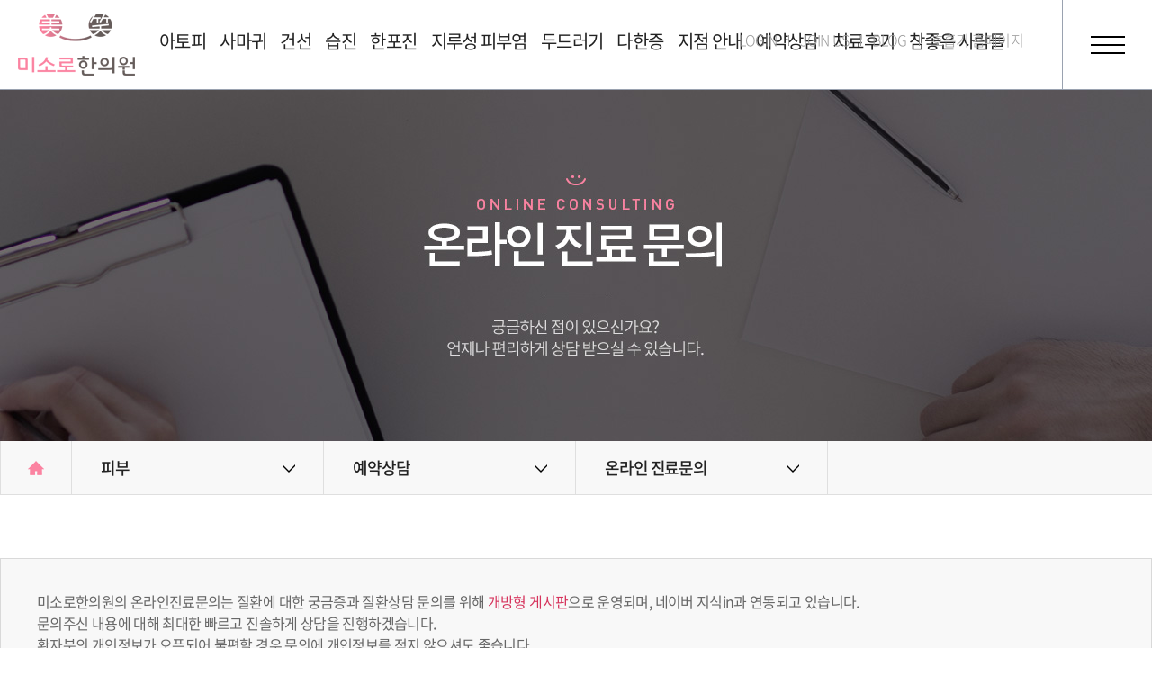

--- FILE ---
content_type: text/html
request_url: https://www.misoro.kr:9000/skin/online/index.php?intGP=&tb=skin_online_counsel&sField=6
body_size: 57185
content:
<!DOCTYPE html>
<html lang="ko">
<head>
<meta charset="UTF-8">
<meta name="naver-site-verification" content="a77185aeeab08e1e9a6fddfdf2aef4fecc961231" />
<meta http-equiv="X-UA-Compatible" content="IE=edge"/>
<meta property="og:type" content="website">
<link rel="canonical" href="https://www.misoro.kr/" /><meta name="viewport" content="width=1400">
<meta name="apple-mobile-web-app-title" content="미소로한의원" />
<meta name="keywords" content="" />
<meta name="description" content=" " />
<meta property="og:title" content="온라인 진료문의 : 미소로한의원"/>
<meta property="og:description" content=""/>
<meta property="og:image" content="/skin/images/logo.jpg" />
<title>온라인 진료문의 : 미소로한의원</title>
<link rel="shortcut icon" type="image/x-icon" href="/images/common/favicon_skin.ico">
<link rel="stylesheet" href="/css/font/font.css"/>
<link rel="stylesheet" href="/css/style.css"/>

<link rel="stylesheet" href="/css/swiper.css">
<link rel="stylesheet" href="/css/fullpage.css">
<link rel="stylesheet" href="/css/jquery.bxslider.css"/>
<link rel="stylesheet" href="/css/gallery_skin.css?rand=2114050603"/>
<link rel="stylesheet" href="/board/css/default_skin.css?rand=1240790518"/>
<link rel="stylesheet" href="/css/layout_skin.css?rand=780257013"/>

<link rel="stylesheet" href="/css/sub_skin.css?rand=1036264544"/>


<script src="/js/jquery-1.12.4.min.js"></script>
<script src="/js/jquery-latest.js"></script>
<script src="/js/jquery.bxslider.min.js"></script>
<script src="/js/jquery.easing.1.3.js"></script>
<script src="/js/gallery.js"></script>
<script src="/js/swiper.min.js"></script>

<script>
var isSkin = true;
</script>
<script src="/js/lnb.js"></script>
<script src="/js/script_skin.js?rand=56043949"></script>
<script>var mn=10; var sn=3; var cn=0;</script>

<script src="//cdn.kaizenplatform.net/s/4b/839e2c592e49c9.js?kz_namespace=kzs" charset="utf-8"></script>

<!--  LOG corp Web Analitics & Live Chat  START -->
<script  type="text/javascript">
//<![CDATA[
function logCorpAScript_full(){
	HTTP_MSN_MEMBER_NAME="";/*member name*/
	LOGSID = "";/*logsid*/
	LOGREF = "";/*logref*/
	var prtc=(document.location.protocol=="https:")?"https://":"http://";
	var hst=prtc+"asp34.http.or.kr"; 
	var rnd="r"+(new Date().getTime()*Math.random()*9);
	this.ch=function(){
		if(document.getElementsByTagName("head")[0]){logCorpAnalysis_full.dls();}else{window.setTimeout(logCorpAnalysis_full.ch,30)}
	}
	this.dls=function(){
		var h=document.getElementsByTagName("head")[0];
		var s=document.createElement("script");s.type="text/jav"+"ascript";try{s.defer=true;}catch(e){};try{s.async=true;}catch(e){};
		if(h){s.src=hst+"/HTTP_MSN/UsrConfig/barunmiso11/js/ASP_Conf.js?s="+rnd;h.appendChild(s);}
	}
	this.init= function(){
		document.write('<img src="'+hst+'/sr.gif?d='+rnd+'" style="width:1px;height:1px;position:absolute;display:none" onload="logCorpAnalysis_full.ch()" alt="" />');
	}
}
if(typeof logCorpAnalysis_full=="undefined"){var logCorpAnalysis_full=new logCorpAScript_full();logCorpAnalysis_full.init();}
//]]>
</script>
<noscript><img src="http://asp34.http.or.kr/HTTP_MSN/Messenger/Noscript.php?key=barunmiso11" style="display:none;width:0;height:0;" alt="" /></noscript>
<!-- LOG corp Web Analitics & Live Chat END -->

<!-- Google Tag Manager -->
<script>(function(w,d,s,l,i){w[l]=w[l]||[];w[l].push({'gtm.start':
new Date().getTime(),event:'gtm.js'});var f=d.getElementsByTagName(s)[0],
j=d.createElement(s),dl=l!='dataLayer'?'&l='+l:'';j.async=true;j.src=
'https://www.googletagmanager.com/gtm.js?id='+i+dl;f.parentNode.insertBefore(j,f);
})(window,document,'script','dataLayer','GTM-KP6N2K8');</script>
<!-- End Google Tag Manager -->

<!-- Google Tag Manager (noscript) -->
<noscript><iframe src="https://www.googletagmanager.com/ns.html?id=GTM-KP6N2K8"
height="0" width="0" style="display:none;visibility:hidden"></iframe></noscript>
<!-- End Google Tag Manager (noscript) -->

<!-- Google Tag Manager 2023-03-07 -->
<script>(function(w,d,s,l,i){w[l]=w[l]||[];w[l].push({'gtm.start':
new Date().getTime(),event:'gtm.js'});var f=d.getElementsByTagName(s)[0],
j=d.createElement(s),dl=l!='dataLayer'?'&l='+l:'';j.async=true;j.src=
'https://www.googletagmanager.com/gtm.js?id='+i+dl;f.parentNode.insertBefore(j,f);
})(window,document,'script','dataLayer','GTM-KQQX93X');</script>
<!-- End Google Tag Manager -->

<!-- Google Tag Manager (noscript) -->
<noscript><iframe src="https://www.googletagmanager.com/ns.html?id=GTM-KQQX93X"
height="0" width="0" style="display:none;visibility:hidden"></iframe></noscript>
<!-- End Google Tag Manager (noscript) --></head>
<body class="sub skin">
<!-- wrap -->
<div id="wrap">
	<a href="#main" id="skip_nav">본문바로가기</a>
<form name="formout" action="/member/memgaip.php" method="post" target="toplog_act">
	<input type="hidden" name="url" value="/">
	<input type="hidden" name="mode" value="out">
</form>
<iframe name="toplog_act" frameborder="0" width="0" height="0" style="display:none;"></iframe>
<!-- header -->
<header id="header">
	<!--<div class="h_banner">배너배너너</div>-->
	<h1><a href="/skin/" class="logo">미소로 한의원</a></h1>
	<div class="inwrap">
		<nav id="gnb">
						<ul class="" style="height: 500px">
				<li class="s01" data-active="1">
					<a href="/skin/childatopy/index.php"><b>아토피</b></a>
					<div class="mbox">
						<img src="/skin/images/common/tm_tit01.jpg" alt="아토피" class="tm_tit"/>
						<ul class="sub">
							<li data-active="1"><a href="/skin/childatopy/index.php">소아아토피</a></li>
							<li data-active="2"><a href="/skin/atopy/index.php">성인아토피</a></li>
						</ul>
						<img src="/skin/images/common/tm_img01.jpg" alt="숨쉬는 즐거움 부비동 10cm 끝까지 꽉 찬 콧물을 빼 내어 회복시킵니다." class="tm_img"/>
					</div>
				</li>
				<li class="s02" data-active="2">
					<a href="/skin/sama/index.php"><b>사마귀</b></a>
					<div class="mbox">
						<img src="/skin/images/common/tm_tit02.jpg" alt="사마귀" class="tm_tit"/>
						<ul class="sub">
							<li data-active="1"><a href="/skin/sama/index.php">심상성사마귀 </a></li>
							<li data-active="2"><a href="/skin/watersama/index.php">물사마귀</a></li>
							<li data-active="3"><a href="/skin/vemucasama/index.php">편평사마귀</a></li>
						</ul>
						<img src="/skin/images/common/tm_img02.jpg" alt="숨쉬는 즐거움 부비동 10cm 끝까지 꽉 찬 콧물을 빼 내어 회복시킵니다." class="tm_img"/>
					</div>
				</li>
				<li class="s03" data-Active="3">
					<a href="/skin/gun/index.php"><b>건선</b></a>
					<div class="mbox">
						<img src="/skin/images/common/tm_tit03.jpg" alt="건선" class="tm_tit"/>
						<ul class="sub">
							<li data-active="1"><a href="/skin/gun/index.php">물방울건선</a></li>
							<li data-active="2"><a href="/skin/pangun/index.php">판상형건선</a></li>
							<li data-active="3"><a href="/skin/nonggun/index.php">농포성건선</a></li>
						</ul>						
						<img src="/skin/images/common/tm_img03.jpg" alt="더 이상 울지 않도록 이관을 직접 치료해 귀의 삼출물이 스스로 빠집니다." class="tm_img"/>
					</div>					
				</li>
				<li class="s04" data-active="4">
					<a href="/skin/gin/index.php"><b>습진</b></a>
					<div class="mbox">
						<img src="/skin/images/common/tm_tit04.jpg" alt="습진" class="tm_tit"/>
						<ul class="sub">
							<li data-active="1"><a href="/skin/gin/index.php">습진</a></li>
						</ul>						
						<img src="/skin/images/common/tm_img04.jpg" alt="더 이상 울지 않도록 이관을 직접 치료해 귀의 삼출물이 스스로 빠집니다." class="tm_img"/>
					</div>					
				</li>
				<li class="s05" data-active="5">
					<a href="/skin/han/index.php"><b>한포진</b></a>
					<div class="mbox">
						<img src="/skin/images/common/tm_tit05.jpg" alt="한포진" class="tm_tit"/>
						<ul class="sub">
							<li data-active="1"><a href="/skin/han/index.php">한포진</a></li>
						</ul>						
						<img src="/skin/images/common/tm_img05.jpg" alt="더 이상 울지 않도록 이관을 직접 치료해 귀의 삼출물이 스스로 빠집니다." class="tm_img"/>
					</div>					
				</li>
				<li class="s06" data-active="6">
					<a href="/skin/zyroo/index.php"><b>지루성 피부염</b></a>
					<div class="mbox">
						<img src="/skin/images/common/tm_tit06.jpg" alt="지루성 피부염" class="tm_tit"/>
						<ul class="sub">
							<li data-active="1"><a href="/skin/zyroo/index.php">지루성 피부염</a></li>
						</ul>						
						<img src="/skin/images/common/tm_img06.jpg" alt="더 이상 울지 않도록 이관을 직접 치료해 귀의 삼출물이 스스로 빠집니다." class="tm_img"/>
					</div>					
				</li>
				<li class="s07" data-active="7">
					<a href="/skin/doo/index.php"><b>두드러기</b></a>
					<div class="mbox">
						<img src="/skin/images/common/tm_tit07.jpg" alt="두드러기" class="tm_tit"/>
						<ul class="sub">
							<li data-active="1"><a href="/skin/doo/index.php">두드러기</a></li>
						</ul>						
						<img src="/skin/images/common/tm_img07.jpg" alt="더 이상 울지 않도록 이관을 직접 치료해 귀의 삼출물이 스스로 빠집니다." class="tm_img"/>
					</div>					
				</li>
				<li class="s08" data-active="8">
					<a href="/skin/da/index.php"><b>다한증</b></a>
					<div class="mbox">
						<img src="/skin/images/common/tm_tit08.jpg" alt="다한증" class="tm_tit"/>
						<ul class="sub">
							<li data-active="1"><a href="/skin/da/index.php">다한증</a></li>
						</ul>						
						<img src="/skin/images/common/tm_img08.jpg" alt="더 이상 울지 않도록 이관을 직접 치료해 귀의 삼출물이 스스로 빠집니다." class="tm_img"/>
					</div>					
				</li>
				<li class="s09" data-active="9">
					<a href="/skin/local_informationyd/index.php"><b>지점 안내</b></a>
					<div class="mbox">
						<img src="/skin/images/common/tm_tit09.jpg" alt="지점 안내" class="tm_tit"/>
						<ul class="sub">
							<li data-active="1"><a href="/skin/local_informationyd/index.php">지점 안내</a></li>
						</ul>
						<img src="/skin/images/common/tm_img09.jpg" alt="연구하는 네트워크 가까운 지점을 통해서 건강을 회복하세요." class="tm_img"/>
					</div>					
				</li>
				<li class="s10" data-active="10">
					<a href="/skin/reservation/index.php"><b>예약상담</b></a>
					<div class="mbox">
						<img src="/skin/images/common/tm_tit10.jpg" alt="예약상담" class="tm_tit"/>
						<ul class="sub">
							<li data-active="1"><a href="/skin/reservation/index.php"><!--간편 진료 예약-->간편진료예약</a></li>
							<li data-active="4"><a href="/skin/reservation/index.php?mode=passwd">간편진료예약 및 확인</a></li>
							<li data-active="2"><a href="/skin/kakao/index.php">sns 진료문의</a></li>
							<li data-active="3"><a href="/skin/online/index.php">온라인 진료문의</a></li>
						</ul>
						<img src="/skin/images/common/tm_img10.jpg" alt="무엇이든 물어보세요. 성심을 다해 질병을 치료합니다." class="tm_img"/>
					</div>					
				</li>
				<li class="s11" data-active="11">
					<a href="/skin/p_later/index.php"><b>치료후기</b></a>
					<div class="mbox">
						<img src="/skin/images/common/tm_tit11.jpg" alt="치료후기" class="tm_tit"/>
						<ul class="sub">
							<li data-active="3"><a href="/skin/p_later/index.php">피부 치료전후</a></li>
							<li data-active="4"><a href="/skin/p_write/index.php">피부 치료후기</a></li>
						</ul>
						<img src="/skin/images/common/tm_img11.jpg" alt="오직 후기로 말합니다. 나와 같은 질병을 이겨내는 사람들의 이야기를 담았습니다." class="tm_img"/>
					</div>					
				</li>
				<li class="s12" data-active="12">
					<a href="/skin/misoro/index.php"><b>참좋은 사람들</b></a>
					<div class="mbox">
						<img src="/skin/images/common/tm_tit12.jpg" alt="참좋은 사람들" class="tm_tit"/>
						<ul class="sub">
							<li data-active="1"><a href="/skin/misoro/index.php">미소로를 말하다</a></li>
							<li data-active="2"><a href="/skin/barun/index.php">다른, 바른치료 철학</a></li>
							<li data-active="3"><a href="/skin/medicine/index.php">미소로의 한약 짓기</a></li>
							<li data-active="4"><a href="/skin/notice/index.php">공지.소식</a></li>
							<li data-active="5"><a href="/skin/news/index.php">미소로 건강칼럼</a></li>
							<li data-active="6"><a href="/skin/tv/index.php">미소로 TV</a></li>
						</ul>
						<img src="/skin/images/common/tm_img12.jpg" alt="모두의 처방이 다른, 치료의 생각이 바른 참, 좋은 사람들입니다." class="tm_img"/>
					</div>					
				</li>
			</ul>	
		</nav>
		<ul id="top_util">
					
			<li><a href="/skin/member/login.php">LOGIN</a></li>
			<li><a href="/skin/member/join01.php">JOIN US</a></li>
				
			<li><a href="https://blog.naver.com/barunmiso1 " target="_blank">BLOG</a></li>
			<li><a href="/respiratory/">호흡기 홈페이지</a></li>
		</ul>	
	</div>
	<a href="#" class="btn_menu">전체메뉴</a>	
</header>
<!-- //header -->
<div id="site_map">
				<ul class="" style="height: 500px">
				<li class="s01" data-active="1">
					<a href="/skin/childatopy/index.php"><b>아토피</b></a>
					<div class="mbox">
						<img src="/skin/images/common/tm_tit01.jpg" alt="아토피" class="tm_tit"/>
						<ul class="sub">
							<li data-active="1"><a href="/skin/childatopy/index.php">소아아토피</a></li>
							<li data-active="2"><a href="/skin/atopy/index.php">성인아토피</a></li>
						</ul>
						<img src="/skin/images/common/tm_img01.jpg" alt="숨쉬는 즐거움 부비동 10cm 끝까지 꽉 찬 콧물을 빼 내어 회복시킵니다." class="tm_img"/>
					</div>
				</li>
				<li class="s02" data-active="2">
					<a href="/skin/sama/index.php"><b>사마귀</b></a>
					<div class="mbox">
						<img src="/skin/images/common/tm_tit02.jpg" alt="사마귀" class="tm_tit"/>
						<ul class="sub">
							<li data-active="1"><a href="/skin/sama/index.php">심상성사마귀 </a></li>
							<li data-active="2"><a href="/skin/watersama/index.php">물사마귀</a></li>
							<li data-active="3"><a href="/skin/vemucasama/index.php">편평사마귀</a></li>
						</ul>
						<img src="/skin/images/common/tm_img02.jpg" alt="숨쉬는 즐거움 부비동 10cm 끝까지 꽉 찬 콧물을 빼 내어 회복시킵니다." class="tm_img"/>
					</div>
				</li>
				<li class="s03" data-Active="3">
					<a href="/skin/gun/index.php"><b>건선</b></a>
					<div class="mbox">
						<img src="/skin/images/common/tm_tit03.jpg" alt="건선" class="tm_tit"/>
						<ul class="sub">
							<li data-active="1"><a href="/skin/gun/index.php">물방울건선</a></li>
							<li data-active="2"><a href="/skin/pangun/index.php">판상형건선</a></li>
							<li data-active="3"><a href="/skin/nonggun/index.php">농포성건선</a></li>
						</ul>						
						<img src="/skin/images/common/tm_img03.jpg" alt="더 이상 울지 않도록 이관을 직접 치료해 귀의 삼출물이 스스로 빠집니다." class="tm_img"/>
					</div>					
				</li>
				<li class="s04" data-active="4">
					<a href="/skin/gin/index.php"><b>습진</b></a>
					<div class="mbox">
						<img src="/skin/images/common/tm_tit04.jpg" alt="습진" class="tm_tit"/>
						<ul class="sub">
							<li data-active="1"><a href="/skin/gin/index.php">습진</a></li>
						</ul>						
						<img src="/skin/images/common/tm_img04.jpg" alt="더 이상 울지 않도록 이관을 직접 치료해 귀의 삼출물이 스스로 빠집니다." class="tm_img"/>
					</div>					
				</li>
				<li class="s05" data-active="5">
					<a href="/skin/han/index.php"><b>한포진</b></a>
					<div class="mbox">
						<img src="/skin/images/common/tm_tit05.jpg" alt="한포진" class="tm_tit"/>
						<ul class="sub">
							<li data-active="1"><a href="/skin/han/index.php">한포진</a></li>
						</ul>						
						<img src="/skin/images/common/tm_img05.jpg" alt="더 이상 울지 않도록 이관을 직접 치료해 귀의 삼출물이 스스로 빠집니다." class="tm_img"/>
					</div>					
				</li>
				<li class="s06" data-active="6">
					<a href="/skin/zyroo/index.php"><b>지루성 피부염</b></a>
					<div class="mbox">
						<img src="/skin/images/common/tm_tit06.jpg" alt="지루성 피부염" class="tm_tit"/>
						<ul class="sub">
							<li data-active="1"><a href="/skin/zyroo/index.php">지루성 피부염</a></li>
						</ul>						
						<img src="/skin/images/common/tm_img06.jpg" alt="더 이상 울지 않도록 이관을 직접 치료해 귀의 삼출물이 스스로 빠집니다." class="tm_img"/>
					</div>					
				</li>
				<li class="s07" data-active="7">
					<a href="/skin/doo/index.php"><b>두드러기</b></a>
					<div class="mbox">
						<img src="/skin/images/common/tm_tit07.jpg" alt="두드러기" class="tm_tit"/>
						<ul class="sub">
							<li data-active="1"><a href="/skin/doo/index.php">두드러기</a></li>
						</ul>						
						<img src="/skin/images/common/tm_img07.jpg" alt="더 이상 울지 않도록 이관을 직접 치료해 귀의 삼출물이 스스로 빠집니다." class="tm_img"/>
					</div>					
				</li>
				<li class="s08" data-active="8">
					<a href="/skin/da/index.php"><b>다한증</b></a>
					<div class="mbox">
						<img src="/skin/images/common/tm_tit08.jpg" alt="다한증" class="tm_tit"/>
						<ul class="sub">
							<li data-active="1"><a href="/skin/da/index.php">다한증</a></li>
						</ul>						
						<img src="/skin/images/common/tm_img08.jpg" alt="더 이상 울지 않도록 이관을 직접 치료해 귀의 삼출물이 스스로 빠집니다." class="tm_img"/>
					</div>					
				</li>
				<li class="s09" data-active="9">
					<a href="/skin/local_informationyd/index.php"><b>지점 안내</b></a>
					<div class="mbox">
						<img src="/skin/images/common/tm_tit09.jpg" alt="지점 안내" class="tm_tit"/>
						<ul class="sub">
							<li data-active="1"><a href="/skin/local_informationyd/index.php">지점 안내</a></li>
						</ul>
						<img src="/skin/images/common/tm_img09.jpg" alt="연구하는 네트워크 가까운 지점을 통해서 건강을 회복하세요." class="tm_img"/>
					</div>					
				</li>
				<li class="s10" data-active="10">
					<a href="/skin/reservation/index.php"><b>예약상담</b></a>
					<div class="mbox">
						<img src="/skin/images/common/tm_tit10.jpg" alt="예약상담" class="tm_tit"/>
						<ul class="sub">
							<li data-active="1"><a href="/skin/reservation/index.php"><!--간편 진료 예약-->간편진료예약</a></li>
							<li data-active="4"><a href="/skin/reservation/index.php?mode=passwd">간편진료예약 및 확인</a></li>
							<li data-active="2"><a href="/skin/kakao/index.php">sns 진료문의</a></li>
							<li data-active="3"><a href="/skin/online/index.php">온라인 진료문의</a></li>
						</ul>
						<img src="/skin/images/common/tm_img10.jpg" alt="무엇이든 물어보세요. 성심을 다해 질병을 치료합니다." class="tm_img"/>
					</div>					
				</li>
				<li class="s11" data-active="11">
					<a href="/skin/p_later/index.php"><b>치료후기</b></a>
					<div class="mbox">
						<img src="/skin/images/common/tm_tit11.jpg" alt="치료후기" class="tm_tit"/>
						<ul class="sub">
							<li data-active="3"><a href="/skin/p_later/index.php">피부 치료전후</a></li>
							<li data-active="4"><a href="/skin/p_write/index.php">피부 치료후기</a></li>
						</ul>
						<img src="/skin/images/common/tm_img11.jpg" alt="오직 후기로 말합니다. 나와 같은 질병을 이겨내는 사람들의 이야기를 담았습니다." class="tm_img"/>
					</div>					
				</li>
				<li class="s12" data-active="12">
					<a href="/skin/misoro/index.php"><b>참좋은 사람들</b></a>
					<div class="mbox">
						<img src="/skin/images/common/tm_tit12.jpg" alt="참좋은 사람들" class="tm_tit"/>
						<ul class="sub">
							<li data-active="1"><a href="/skin/misoro/index.php">미소로를 말하다</a></li>
							<li data-active="2"><a href="/skin/barun/index.php">다른, 바른치료 철학</a></li>
							<li data-active="3"><a href="/skin/medicine/index.php">미소로의 한약 짓기</a></li>
							<li data-active="4"><a href="/skin/notice/index.php">공지.소식</a></li>
							<li data-active="5"><a href="/skin/news/index.php">미소로 건강칼럼</a></li>
							<li data-active="6"><a href="/skin/tv/index.php">미소로 TV</a></li>
						</ul>
						<img src="/skin/images/common/tm_img12.jpg" alt="모두의 처방이 다른, 치료의 생각이 바른 참, 좋은 사람들입니다." class="tm_img"/>
					</div>					
				</li>
			</ul>	
</div>
	<!-- main -->
	<main id="main">
		<!-- sub_visual -->
		<div id="sub_visual">
			<img src="../images/counsel/counsel_visual03.jpg" alt=""/>
		</div>
		<!-- //sub_visual -->
		<div id="lnb">	
</div>		<!-- sub_content -->
		<div id="board_content">	
		<link href="/board/skin/counsel/css/board.css" rel="stylesheet" type="text/css">
<div id="boardSkin">
	
	

			<div class="board_box01">
			미소로한의원의 온라인진료문의는 질환에 대한 궁금증과 질환상담 문의를 위해 <em class="point">개방형 게시판</em>으로 운영되며, 네이버 지식in과 연동되고 있습니다.<br>
			문의주신 내용에 대해 최대한 빠르고 진솔하게 상담을 진행하겠습니다. <br>
			환자분의 개인정보가 오픈되어 불편할 경우 문의에 개인정보를 적지 않으셔도 좋습니다. <br>
			<em class="point">1 : 1 비공개 상담을 원하시면,  퀵메뉴의 카톡 & 전화문의를 통해서 진행 할 수 있습니다.</em>
		</div>
		<div class="boardTop">
			<form name="searchFrm" method="get" action="/skin/online/index.php">
			<select name="intGP" id="branchSelect" onchange="document.searchFrm.submit();">
				<option value="">지점선택</option>
								<option  value="1">영등포점</option>
								<option  value="2">분당점</option>
								<option  value="3">수원점</option>
								<option  value="5">안산점</option>
								<option  value="6">평택점</option>
								<option  value="4">대전점</option>
								<option  value="11">전주점</option>
								<option  value="14">부산점</option>
								<option  value="16">천안점</option>
								<option  value="21">인천점</option>
							</select>
			<div id="searchBox">
					<input type="hidden" name="tb" value="skin_online_counsel">
					<input type="hidden" name="sField" value="6">
										<select name="sSearch" id="sSearch">
						<option value="tblStrSubject" >글제목</option>
						<option value="tblStrComment" >글내용</option>
						<option value="tblStrName" >글쓴이</option>
					</select>
					<input name="sKeyword" id="sKeyword" value="" type="text" class="textForm" required>
					<input type="submit" value="검색">
				</form>
			</div>
		</div>


				<div id="categoryBox">
			<ul class="category grid10"><li class=""><a href="/skin/online/index.php?intGP=&tb=skin_online_counsel&sField=">전체</a></li><li class=""><a href="/skin/online/index.php?intGP=&tb=skin_online_counsel&sField=1">아토피</a></li><li class=""><a href="/skin/online/index.php?intGP=&tb=skin_online_counsel&sField=2">사마귀</a></li><li class=""><a href="/skin/online/index.php?intGP=&tb=skin_online_counsel&sField=3">건선</a></li><li class=""><a href="/skin/online/index.php?intGP=&tb=skin_online_counsel&sField=4">습진</a></li><li class=""><a href="/skin/online/index.php?intGP=&tb=skin_online_counsel&sField=5">한포진</a></li><li class="select "><a href="/skin/online/index.php?intGP=&tb=skin_online_counsel&sField=6">지루성 피부염</a></li><li class=""><a href="/skin/online/index.php?intGP=&tb=skin_online_counsel&sField=7">두드러기</a></li><li class=""><a href="/skin/online/index.php?intGP=&tb=skin_online_counsel&sField=8">다한증</a></li><li class=""><a href="/skin/online/index.php?intGP=&tb=skin_online_counsel&sField=9">기타</a></li></ul>		</div>
						
				<table class="boardList">
			<colgroup>
				<col style="width:80px;"/>
				<col style="width:100px;"/>
				<col />
								<col style="width:100px;"/>
				<col style="width:100px;"/>
				<col style="width:100px;"/>
				<col style="width:150px;"/>
			</colgroup>
			<thead>
				<tr>
					<th scope="row">번호</th>
					<th scope="row">분류</th>
					<th scope="row">제목</th>
										<th scope="row">답변여부</th>
					<th scope="row">공개여부</th>
					<th scope="row">작성자</th>
					<th scope="row">작성일</th>
				</tr>
			</thead>
			<tbody>		
							<tr>
					<td>688</td>
					<td class="td_category">지루성 피부염</td>
					<td class="td_subject"><a href='/skin/online/index.php?tb=skin_online_counsel&act=view&tNum=7582&sField=6&sSearch=&sKeyword=&p=1'>수원지루성피부염 한의원치료 잘하는 곳은?(수원 영통 지루성피부염)</a></td>
										<td><span class='btn small round c_point'>답변완료</span></td>
					<td><span class="btn small b_point border">공개</span></td>
															<td>한**</td>
										<td>2026-01-20</td>				
				</tr>
							<tr>
					<td>687</td>
					<td class="td_category">지루성 피부염</td>
					<td class="td_subject"><a href='/skin/online/index.php?tb=skin_online_counsel&act=view&tNum=7575&sField=6&sSearch=&sKeyword=&p=1'>지루성피부염한의원 치료 방법 문의 (분당 서현 지루성피부염)</a></td>
										<td><span class='btn small round c_point'>답변완료</span></td>
					<td><span class="btn small b_point border">공개</span></td>
															<td>유**</td>
										<td>2026-01-14</td>				
				</tr>
							<tr>
					<td>686</td>
					<td class="td_category">지루성 피부염</td>
					<td class="td_subject"><a href='/skin/online/index.php?tb=skin_online_counsel&act=view&tNum=7568&sField=6&sSearch=&sKeyword=&p=1'>두피지루성피부염치료 잘하는 곳은? (영등포 당산동 지루성피부염)</a></td>
										<td><span class='btn small round c_point'>답변완료</span></td>
					<td><span class="btn small b_point border">공개</span></td>
															<td>김**</td>
										<td>2026-01-14</td>				
				</tr>
							<tr>
					<td>685</td>
					<td class="td_category">지루성 피부염</td>
					<td class="td_subject"><a href='/skin/online/index.php?tb=skin_online_counsel&act=view&tNum=7556&sField=6&sSearch=&sKeyword=&p=1'>임산부 지루성피부염 한의원 치료법 (인천 부평 지루성피부염)</a></td>
										<td><span class='btn small round c_point'>답변완료</span></td>
					<td><span class="btn small b_point border">공개</span></td>
															<td>이**</td>
										<td>2026-01-08</td>				
				</tr>
							<tr>
					<td>684</td>
					<td class="td_category">지루성 피부염</td>
					<td class="td_subject"><a href='/skin/online/index.php?tb=skin_online_counsel&act=view&tNum=7536&sField=6&sSearch=&sKeyword=&p=1'>지루성피부염치료 한의원에서 효과있을까요? (천안 아산 지루성피부염)</a></td>
										<td><span class='btn small round c_point'>답변완료</span></td>
					<td><span class="btn small b_point border">공개</span></td>
															<td>김**</td>
										<td>2026-01-06</td>				
				</tr>
							<tr>
					<td>683</td>
					<td class="td_category">지루성 피부염</td>
					<td class="td_subject"><a href='/skin/online/index.php?tb=skin_online_counsel&act=view&tNum=7510&sField=6&sSearch=&sKeyword=&p=1'>지루성피부염 한의원 원인과 증상 치료법 (부산 서면 지루성피부염)</a></td>
										<td><span class='btn small round c_point'>답변완료</span></td>
					<td><span class="btn small b_point border">공개</span></td>
															<td>임**</td>
										<td>2025-12-31</td>				
				</tr>
							<tr>
					<td>682</td>
					<td class="td_category">지루성 피부염</td>
					<td class="td_subject"><a href='/skin/online/index.php?tb=skin_online_counsel&act=view&tNum=7496&sField=6&sSearch=&sKeyword=&p=1'>지루성피부염 치료방법 효과있을까요? (전주 서신동 지루성피부염)</a></td>
										<td><span class='btn small round c_point'>답변완료</span></td>
					<td><span class="btn small b_point border">공개</span></td>
															<td>김**</td>
										<td>2025-12-30</td>				
				</tr>
							<tr>
					<td>681</td>
					<td class="td_category">지루성 피부염</td>
					<td class="td_subject"><a href='/skin/online/index.php?tb=skin_online_counsel&act=view&tNum=7487&sField=6&sSearch=&sKeyword=&p=1'>두피지루성피부염 한의원치료 문의 (대전 둔산동 지루성피부염)</a></td>
										<td><span class='btn small round c_point'>답변완료</span></td>
					<td><span class="btn small b_point border">공개</span></td>
															<td>윤**</td>
										<td>2025-12-18</td>				
				</tr>
							<tr>
					<td>680</td>
					<td class="td_category">지루성 피부염</td>
					<td class="td_subject"><a href='/skin/online/index.php?tb=skin_online_counsel&act=view&tNum=7478&sField=6&sSearch=&sKeyword=&p=1'>아이 지루성피부염 한의원치료 문의 (평택 지루성피부염)</a></td>
										<td><span class='btn small round c_point'>답변완료</span></td>
					<td><span class="btn small b_point border">공개</span></td>
															<td>박**</td>
										<td>2025-12-17</td>				
				</tr>
							<tr>
					<td>679</td>
					<td class="td_category">지루성 피부염</td>
					<td class="td_subject"><a href='/skin/online/index.php?tb=skin_online_counsel&act=view&tNum=7473&sField=6&sSearch=&sKeyword=&p=1'>지루성피부염한의원치료 어떤 원리에요? (분당 정자동)</a></td>
										<td><span class='btn small round c_point'>답변완료</span></td>
					<td><span class="btn small b_point border">공개</span></td>
															<td>이**</td>
										<td>2025-12-16</td>				
				</tr>
							<tr>
					<td>678</td>
					<td class="td_category">지루성 피부염</td>
					<td class="td_subject"><a href='/skin/online/index.php?tb=skin_online_counsel&act=view&tNum=7464&sField=6&sSearch=&sKeyword=&p=1'>지루서피부염 좋아질 수 있을까요? (안산 고잔동 지루성피부염)</a></td>
										<td><span class='btn small round c_point'>답변완료</span></td>
					<td><span class="btn small b_point border">공개</span></td>
															<td>김**</td>
										<td>2025-12-15</td>				
				</tr>
							<tr>
					<td>677</td>
					<td class="td_category">지루성 피부염</td>
					<td class="td_subject"><a href='/skin/online/index.php?tb=skin_online_counsel&act=view&tNum=7429&sField=6&sSearch=&sKeyword=&p=1'>지루성피부염 치료 잘하는곳? (수원 영통 지루성피부염)</a></td>
										<td><span class='btn small round c_point'>답변완료</span></td>
					<td><span class="btn small b_point border">공개</span></td>
															<td>주**</td>
										<td>2025-12-11</td>				
				</tr>
							<tr>
					<td>676</td>
					<td class="td_category">지루성 피부염</td>
					<td class="td_subject"><a href='/skin/online/index.php?tb=skin_online_counsel&act=view&tNum=7420&sField=6&sSearch=&sKeyword=&p=1'>지루성피부염 치료 효과있나요? (분당 정자동 지루성피부염)</a></td>
										<td><span class='btn small round c_point'>답변완료</span></td>
					<td><span class="btn small b_point border">공개</span></td>
															<td>유**</td>
										<td>2025-12-09</td>				
				</tr>
							<tr>
					<td>675</td>
					<td class="td_category">지루성 피부염</td>
					<td class="td_subject"><a href='/skin/online/index.php?tb=skin_online_counsel&act=view&tNum=7399&sField=6&sSearch=&sKeyword=&p=1'>지루성피부염 비듬 치료법 알려주세요 (영등포 당산동 지루성피부염)</a></td>
										<td><span class='btn small round c_point'>답변완료</span></td>
					<td><span class="btn small b_point border">공개</span></td>
															<td>최**</td>
										<td>2025-12-04</td>				
				</tr>
							<tr>
					<td>674</td>
					<td class="td_category">지루성 피부염</td>
					<td class="td_subject"><a href='/skin/online/index.php?tb=skin_online_counsel&act=view&tNum=7398&sField=6&sSearch=&sKeyword=&p=1'>지루성피부염 식습관 교정해야 할까요?(인천 부평 지루성피부염)</a></td>
										<td><span class='btn small round c_point'>답변완료</span></td>
					<td><span class="btn small b_point border">공개</span></td>
															<td>김**</td>
										<td>2025-12-04</td>				
				</tr>
							<tr>
					<td>673</td>
					<td class="td_category">지루성 피부염</td>
					<td class="td_subject"><a href='/skin/online/index.php?tb=skin_online_counsel&act=view&tNum=7388&sField=6&sSearch=&sKeyword=&p=1'>얼굴지루성피부염 치료한의원 문의 (천안 아산 지루성피부염)</a></td>
										<td><span class='btn small round c_point'>답변완료</span></td>
					<td><span class="btn small b_point border">공개</span></td>
															<td>박**</td>
										<td>2025-12-02</td>				
				</tr>
							<tr>
					<td>672</td>
					<td class="td_category">지루성 피부염</td>
					<td class="td_subject"><a href='/skin/online/index.php?tb=skin_online_counsel&act=view&tNum=7356&sField=6&sSearch=&sKeyword=&p=1'>지루성피부염이 귀 뒤랑 두피까지 번졌어요 (부산 서면 지루성피부염)</a></td>
										<td><span class='btn small round c_point'>답변완료</span></td>
					<td><span class="btn small b_point border">공개</span></td>
															<td>임**</td>
										<td>2025-11-28</td>				
				</tr>
							<tr>
					<td>671</td>
					<td class="td_category">지루성 피부염</td>
					<td class="td_subject"><a href='/skin/online/index.php?tb=skin_online_counsel&act=view&tNum=7348&sField=6&sSearch=&sKeyword=&p=1'>지루성피부염으로 눈가가 붓고 가려워요 (전주 서신동 지루성피부염)</a></td>
										<td><span class='btn small round c_point'>답변완료</span></td>
					<td><span class="btn small b_point border">공개</span></td>
															<td>김**</td>
										<td>2025-11-26</td>				
				</tr>
							<tr>
					<td>670</td>
					<td class="td_category">지루성 피부염</td>
					<td class="td_subject"><a href='/skin/online/index.php?tb=skin_online_counsel&act=view&tNum=7334&sField=6&sSearch=&sKeyword=&p=1'>지루성피부염 때문에 여드름처럼 올라와요(대전 둔산동 지루성피부염)</a></td>
										<td><span class='btn small round c_point'>답변완료</span></td>
					<td><span class="btn small b_point border">공개</span></td>
															<td>전**</td>
										<td>2025-11-25</td>				
				</tr>
							<tr>
					<td>669</td>
					<td class="td_category">지루성 피부염</td>
					<td class="td_subject"><a href='/skin/online/index.php?tb=skin_online_counsel&act=view&tNum=7308&sField=6&sSearch=&sKeyword=&p=1'>지루성피부염이 수염 부위에 생겼어요 (평택 지루성피부염)</a></td>
										<td><span class='btn small round c_point'>답변완료</span></td>
					<td><span class="btn small b_point border">공개</span></td>
															<td>신**</td>
										<td>2025-11-19</td>				
				</tr>
						</tbody>
		</table>
		
		<div class="btnArea">
			<p class="right">
				<a href='/skin/online/index.php?tb=skin_online_counsel&act=write'><span class="btn">글쓰기</span></a>			</p>
		</div>
		<div class="pageArea">
			<div class="pagingList">
			<a><img src='/board/images/btn_prev.gif'></a><ul class='paging'><li class='over'><a href=/skin/online/index.php?tb=skin_online_counsel&act=list&sSearch=&sField=6&sKeyword=&intGP=&p=1>1</a></li><li><a href=/skin/online/index.php?tb=skin_online_counsel&act=list&sSearch=&sField=6&sKeyword=&intGP=&p=2>2</a></li><li><a href=/skin/online/index.php?tb=skin_online_counsel&act=list&sSearch=&sField=6&sKeyword=&intGP=&p=3>3</a></li><li><a href=/skin/online/index.php?tb=skin_online_counsel&act=list&sSearch=&sField=6&sKeyword=&intGP=&p=4>4</a></li><li><a href=/skin/online/index.php?tb=skin_online_counsel&act=list&sSearch=&sField=6&sKeyword=&intGP=&p=5>5</a></li><li><a href=/skin/online/index.php?tb=skin_online_counsel&act=list&sSearch=&sField=6&sKeyword=&intGP=&p=6>6</a></li><li><a href=/skin/online/index.php?tb=skin_online_counsel&act=list&sSearch=&sField=6&sKeyword=&intGP=&p=7>7</a></li><li><a href=/skin/online/index.php?tb=skin_online_counsel&act=list&sSearch=&sField=6&sKeyword=&intGP=&p=8>8</a></li><li><a href=/skin/online/index.php?tb=skin_online_counsel&act=list&sSearch=&sField=6&sKeyword=&intGP=&p=9>9</a></li><li><a href=/skin/online/index.php?tb=skin_online_counsel&act=list&sSearch=&sField=6&sKeyword=&intGP=&p=10>10</a></li></ul><a href=/skin/online/index.php?tb=skin_online_counsel&act=list&sSearch=&sField=6&sKeyword=&intGP=&p=2><img src='/board/images/btn_next.gif'></a><a href=/skin/online/index.php?tb=skin_online_counsel&act=list&sSearch=&sField=6&sKeyword=&intGP=&p=11><img src='/board/images/btn_end.gif'></a>			</div>
		</div>
	
		

	
</div><script id="dynamic"></script>
<script>
	function loadData(tbl,tNum,tNum2,act) {
		dynamic.src = "/board/ChanmArea.php?tb=" + tbl + "&tNum=" + tNum + "&tNum2=" + tNum2 + "&act=" + act;
	}
	/* 첨부파일 삭제 */
	function fnDel(tbl,tNum,dNum) {
		if (confirm("정말로 삭제하시겠습니까?")) {
			dynamic.src = "/board/fileDel.php?tb=" + tbl + "&tNum=" + tNum + "&dNum=" + dNum;
		}
	}
	function fnThumbnailDel(tb,tNum) {
		if (confirm("정말로 삭제하시겠습니까?")) {
			dynamic.src = "/board/fileThumbnail.php?tb=" + tb + "&tNum=" + tNum;
		}
	}
	/* 첨부파일 삭제*/
</script>
<form name="locateFrm" method="post" action="">
<input type="hidden" name="gogos" value="">
<input type="hidden" name="tNum" value="">
<input type="hidden" name="act" value="">
</form>
<script>
	function passwdChk(num,act) {
		if( act == 'view' ) {
			document.locateFrm.gogos.value = "/skin/online/index.php?act=view&tNum=" + num;
		} else if( act == 'delete' ) {
			document.locateFrm.gogos.value = "/skin/online/index.php?act=delete&tNum=" + num;
		} else if( act == 'modify' ) {
			document.locateFrm.gogos.value = "/skin/online/index.php?act=modify&tNum=" + num;
		} else if( act == 'reply' ) {
			document.locateFrm.gogos.value = "/skin/online/index.php?act=reply&tNum=" + num;
		} else {
			alert('경로가 잘못되었습니다.');
			return;
		}
		document.locateFrm.tNum.value = num;
		document.locateFrm.act.value = "passwd";
		document.locateFrm.action = '/skin/online/index.php';
		document.locateFrm.submit();
	}

	function mem_login(){
		alert('미소로한의원는 의료법을 준수합니다.\n\n본 페이지는 로그인한 회원에게만 제공되는 페이지입니다.');
		location.href = "/skin/member/login.php?ref=/skin/online/index.php";
	}
</script>		</div>
		<!-- //sub_content -->
	</main>
	<!-- //main -->
	<div id="branch_info_new">
    <h2><img src="/skin/images/branch_new/branch_title01.png" alt="오롯이 바른치료, 미소로한의원"/></h2>
    <div class="mbox">
        <img src="/skin/images/branch_new/branch_map.png" alt=""/>
        <!-- <div data-idx="2" class="pin_wrap s01">
            <div class="pin_item">
                <a href="/skin/local_informationui/index.php" class="btn_pos">의정부</a>
                <a href="/skin/local_informationui/index.php" class="btn_txt">의정부</a>
            </div>
        </div> -->
        <div data-idx="1" class="pin_wrap s02 type02">
            <div class="pin_item">
                <a href="/skin/local_informationyd/index.php" class="btn_pos">영등포</a>
                <a href="/skin/local_informationyd/index.php" class="btn_txt">영등포</a>
            </div>
        </div>
        <div data-idx="3" class="pin_wrap s03">
            <div class="pin_item">
                <a href="/skin/local_informationbd/index.php" class="btn_pos">분당</a>
                <a href="/skin/local_informationbd/index.php" class="btn_txt">분당</a>
            </div>
        </div>
        <div data-idx="5" class="pin_wrap s04 type02">
            <div class="pin_item">
                <a href="/skin/local_informationas/index.php" class="btn_pos">안산</a>
                <a href="/skin/local_informationas/index.php" class="btn_txt">안산</a>
            </div>
        </div>
        <div data-idx="4" class="pin_wrap s05">
            <div class="pin_item">
                <a href="/skin/local_informationsw/index.php" class="btn_pos">수원</a>
                <a href="/skin/local_informationsw/index.php" class="btn_txt">수원</a>
            </div>
        </div>
        <div data-idx="6" class="pin_wrap s06">
            <div class="pin_item">
                <a href="/skin/local_informationpt/index.php" class="btn_pos">평택</a>
                <a href="/skin/local_informationpt/index.php" class="btn_txt">평택</a>
            </div>
        </div>
        <div data-idx="8" class="pin_wrap s07">
            <div class="pin_item">
                <a href="/skin/local_informationdj/index.php" class="btn_pos">대전</a>
                <a href="/skin/local_informationdj/index.php" class="btn_txt">대전</a>
            </div>
        </div>
        <div data-idx="9" class="pin_wrap s08">
            <div class="pin_item">
                <a href="/skin/local_informationjj/index.php" class="btn_pos">전주</a>
                <a href="/skin/local_informationjj/index.php" class="btn_txt">전주</a>
            </div>
        </div>
        <!-- <div data-idx="10" class="pin_wrap s09">
            <div class="pin_item">
                <a href="/skin/local_informationdg/index.php" class="btn_pos">대구</a>
                <a href="/skin/local_informationdg/index.php" class="btn_txt">대구</a>
            </div>
        </div> -->
        <div data-idx="11" class="pin_wrap s10">
            <div class="pin_item">
                <a href="/skin/local_informationbs/index.php" class="btn_pos">부산</a>
                <a href="/skin/local_informationbs/index.php" class="btn_txt">부산</a>
            </div>
        </div>
		<div data-idx="12" class="pin_wrap s11">
            <div class="pin_item">
                <a href="/skin/local_informationca/index.php" class="btn_pos">천안</a>
                <a href="/skin/local_informationca/index.php" class="btn_txt">천안</a>
            </div>
        </div>
		<!-- <div data-idx="13" class="pin_wrap s13">
            <div class="pin_item">
                <a href="/skin/local_informationca/index.php" class="btn_pos">광주</a>
                <a href="/skin/local_informationic/index.php" class="btn_txt">광주</a>
            </div>
        </div> -->
		<div data-idx="14" class="pin_wrap s14 type02">
            <div class="pin_item">
                <a href="/skin/local_informationic/index.php" class="btn_pos">인천</a>
                <a href="/skin/local_informationic/index.php" class="btn_txt">인천</a>
            </div>
        </div>
    </div>
    <div class="list_box">
        <ul class="branch_list">
            <li><strong>영등포점</strong><span>02.2068.5009</span><a href="/skin/local_informationyd/index.php">지점안내</a></li>
            <!-- <li><strong>의정부점</strong><span>031.837.3700</span><a href="/skin/local_informationui/index.php">지점안내</a></li> -->
            <li><strong>분당점</strong><span>031.726.2075</span><a href="/skin/local_informationbd/index.php">지점안내</a></li>
            <li><strong>수원점</strong><span>031-206-2471</span><a href="/skin/local_informationsw/index.php">지점안내</a></li>
            <li><strong>안산점</strong><span>031.411.4647</span><a href="/skin/local_informationas/index.php">지점안내</a></li>
            <li><strong>평택점</strong><span>031.651.7576</span><a href="/skin/local_informationpt/index.php">지점안내</a></li>
            <li><strong>대전점</strong><span>042.476.4200</span><a href="/skin/local_informationdj/index.php">지점안내</a></li>
            <li><strong>전주점</strong><span>063.255.5800</span><a href="/skin/local_informationjj/index.php">지점안내</a></li>
            <!-- <li><strong>대구점</strong><span>053.741.2741</span><a href="/skin/local_informationdg/index.php">지점안내</a></li> -->
            <li><strong>부산점</strong><span>051.817.3515</span><a href="/skin/local_informationbs/index.php">지점안내</a></li>
			<li><strong>천안점</strong><span>041.572.1075</span><a href="/skin/local_informationca/index.php">지점안내</a></li>
			<!-- <li><strong>광주점</strong><span>062.363.3489</span><a href="/skin/local_informationgj/index.php">지점안내</a></li> -->
			<li><strong>인천점</strong><span>032.521.7533</span><a href="/skin/local_informationic/index.php">지점안내</a></li>
        </ul>
    </div>
</div>

<script src="/js/jquery.inview.min.js"></script>
<script>
$(function(){
    $('#branch_info_new').on('inview', function(event, isInView) {
		if (isInView) {
            $('#branch_info_new').addClass('play');
		} else {
		}
	});
});
</script><footer id="footer">
	<div class="inwrap">
		<ul class="f_menu">
			<li><a href="/skin/misoro/index.php">병원소개</a></li>
			<li><a href="/skin/member/email.php">이메일무단수집거부</a></li>
			<li><a href="/skin/member/privacy.php">개인정보취급방침</a></li>
			<li><a href="/skin/member/provision.php">이용약관</a></li>
		</ul>
		<div class="fcont">
			<img src="/images/common/b_logo.png" class="logo" alt="미소로 한의원"/>
			<address>
								영등포점 주소 : 서울시 영등포구 당산로 132 (당산동 3가 228-23) 광명빌딩 2층 | 사업자번호: 107-91-41197<span class="last-tel" > | TEL: 02-2068-5009 </span><br/>
								분당점 주소 : 경기도 성남시 분당구 성남대로 349(정자동 17-5) 시그마타워 2층 | 사업자번호: 291-93-00141<span class="last-tel" > | TEL: 031-726-2075  </span><br/>
								수원점 주소 : 경기도 수원시 영통구 봉영로 1590 밀레니엄프라자 3층 | 사업자번호: 152-97-00693<span class="last-tel" > | TEL: 031-206-2471 </span><br/>
								안산점 주소 : 경기도 안산시 단원구 고잔로88 지스타프라자 5층 미소로한의원 | 사업자번호: 403-98-90799<span class="last-tel" > | TEL: 031-411-4647 </span><br/>
								평택점 주소 : 경기도 평택시 평택동 중앙2로 16 (298-1)셀럽시티빌딩 7층 미소로한의원 | 사업자번호: 205-91-00525<span class="last-tel" > | TEL: 031-651-7576 </span><br/>
								대전점 주소 : 대전시 서구 둔산중로 54 센티온빌딩 2층 | 사업자번호: 129-93-56772<span class="last-tel" > | TEL: 042-476-4200 </span><br/>
								전주점 주소 : 전북 전주시 완산구 온고을로 28(서신동 970-1번지) 호진빌딩 3층 | 사업자번호: 488-98-00599<span class="last-tel" > | TEL: 063-255-5800 </span><br/>
								부산점 주소 : 부산광역시 부산진구 가야대로 781-1 SS메디컬 센터 3층 301호 | 사업자번호: 821-49-00497<span class="last-tel" > | TEL: 051-817-3515 </span><br/>
								천안점 주소 : 충남 천안시 서북구 충무로 205 다선빌딩 3층 | 사업자번호: 686-10-03042<span class="last-tel" > | TEL: 041-572-1075 </span><br/>
								인천점 주소 : 인천광역시 부평구 부평대로 15 서파빌딩 6층 | 사업자번호: 144-02-16918<span class="last-tel" > | TEL: 032-521-7533 </span><br/>
							</address>
			<p class="copyright">COPYRIGHT 미소로한의원. ALL RIGHTS RESERVED.</p>
		</div>
	</div>
</footer>
<!-- DSP 리타겟팅 Checking Script V.201603 Start-->
<script type="text/javascript" async="true">
function dsp_loadrtgJS(b,c){var d=document.getElementsByTagName("head")[0],a=document.createElement("script");a.type="text/javascript";null!=c&&(a.charset="euc-kr");a.src=b;a.async="true";d.appendChild(a)}function dsp_load_rtg(b){dsp_loadrtgJS(("https:"==document.location.protocol?" https://":" http://")+b,"euc-kr")}dsp_load_rtg("realdmp.realclick.co.kr/rtarget/rtget.js?dsp_adid=barunmiso2");
</script>
<!-- DSP 리타겟팅 Checking Script V.201603 End-->

<!-- Tracking Script Start 2.0 -->
<script type="text/javascript" async="true">
var dspu = "YD8YmFydW5taXNvMg";      // === (필수)광고주key (변경하지마세요) ===
var dspu,dspt,dspo,dspom;
function loadanalJS_dsp(b,c){var d=document.getElementsByTagName("head")[0],a=document.createElement("sc"+"ript");a.type="text/javasc"+"ript";null!=c&&(a.charset="UTF-8");
a.src=b;a.async="true";d.appendChild(a)}function loadanal_dsp(b){loadanalJS_dsp(("https:"==document.location.protocol?"https://":"http://")+b,"UTF-8");document.write("<span id=dsp_spn style=display:none;></span>");}
loadanal_dsp("tk.realclick.co.kr/tk_comm.js?dspu="+dspu+"&dspt="+dspt+"&dspo="+dspo+"&dspom="+dspom);
</script>
<!-- Tracking Script End 2.0 -->

<!-- WIDERPLANET  SCRIPT START 2019.12.12 -->
<div id="wp_tg_cts" style="display:none;"></div>
<script type="text/javascript">
var wptg_tagscript_vars = wptg_tagscript_vars || [];
wptg_tagscript_vars.push(
(function() {
	return {
		wp_hcuid:"",   /*고객넘버 등 Unique ID (ex. 로그인  ID, 고객넘버 등 )를 암호화하여 대입.
				*주의 : 로그인 하지 않은 사용자는 어떠한 값도 대입하지 않습니다.*/
		ti:"47840",	/*광고주 코드 */
		ty:"Home",	/*트래킹태그 타입 */
		device:"web"	/*디바이스 종류  (web 또는  mobile)*/
		
	};
}));
</script>
<script type="text/javascript" async src="//cdn-aitg.widerplanet.com/js/wp_astg_4.0.js"></script>
<!-- // WIDERPLANET  SCRIPT END 2019.12.12 -->

<!-- AceCounter Log Gathering Script V.7.5.2019080601 -->
<script language='javascript'>
var _AceGID=(function(){var Inf=['gtp18.acecounter.com','8080','AH4A43814678537','AW','0','NaPm,Ncisy','ALL','0']; var _CI=(!_AceGID)?[]:_AceGID.val;var _N=0;var _T=new Image(0,0);if(_CI.join('.').indexOf(Inf[3])<0){ _T.src =( location.protocol=="https:"?"https://"+Inf[0]:"http://"+Inf[0]+":"+Inf[1]) +'/?cookie'; _CI.push(Inf);  _N=_CI.length; } return {o: _N,val:_CI}; })();
var _AceCounter=(function(){var G=_AceGID;var _sc=document.createElement('script');var _sm=document.getElementsByTagName('script')[0];if(G.o!=0){var _A=G.val[G.o-1];var _G=(_A[0]).substr(0,_A[0].indexOf('.'));var _C=(_A[7]!='0')?(_A[2]):_A[3];var _U=(_A[5]).replace(/\,/g,'_');_sc.src=(location.protocol.indexOf('http')==0?location.protocol:'http:')+'//cr.acecounter.com/Web/AceCounter_'+_C+'.js?gc='+_A[2]+'&py='+_A[4]+'&gd='+_G+'&gp='+_A[1]+'&up='+_U+'&rd='+(new Date().getTime());_sm.parentNode.insertBefore(_sc,_sm);return _sc.src;}})();
</script>
<noscript><img src='http://gtp18.acecounter.com:8080/?uid=AH4A43814678537&je=n&' border='0' width='0' height='0' alt=''></noscript>
<!-- AceCounter Log Gathering Script End -->

<!-- Google tag (gtag.js) 2023-02-13 -->
<script async src="https://www.googletagmanager.com/gtag/js?id=G-QJB7VVDY92"></script>
<script>
window.dataLayer = window.dataLayer || [];
function gtag(){dataLayer.push(arguments);}
gtag('js', new Date());
gtag('config', 'G-QJB7VVDY92');
</script>
<!-- Google tag (gtag.js) -->

<!-- Smartlog 2023-03-16 -->
<script type="text/javascript"> 
    var hpt_info={'_account':'UHPT-22072', '_server': 'a25'};
</script>
<script language="javascript" src="//cdn.smlog.co.kr/core/smart.js" charset="utf-8"></script>
<noscript><img src="//a25.smlog.co.kr/smart_bda.php?_account=22072" style="display:none;width:0;height:0;" border="0"/></noscript>

<!-- ADN Tracker[공통] start -->
<script type="text/javascript">
var adn_param = adn_param || [];
adn_param.push([{
    ui:'103373',
    ut:'Home'
}]);
</script>
<script type="text/javascript" defer="" src="//fin.rainbownine.net/js/adn_tags_2.1.3.js"></script>
<!-- ADN Tracker[공통] end -->

<!-- DSP 리타겟팅 Checking Script V.201603 Start-->
<script type="text/javascript" async="true">
function dsp_loadrtgJS(b,c){var d=document.getElementsByTagName("head")[0],a=document.createElement("script");a.type="text/javascript";null!=c&&(a.charset="euc-kr");a.src=b;a.async="true";d.appendChild(a)}function dsp_load_rtg(b){dsp_loadrtgJS(("https:"==document.location.protocol?" https://":" http://")+b,"euc-kr")}dsp_load_rtg("realdmp.realclick.co.kr/rtarget/rtget.js?dsp_adid=barunmiso2");
</script>
<!-- DSP 리타겟팅 Checking Script V.201603 End-->

<!-- Tracking Script Start 2.0 -->
<script type="text/javascript" async="true">
var dspu = "YD8YmFydW5taXNvMg";      // === (필수)광고주key (변경하지마세요) ===
var dspu,dspt,dspo,dspom;
function loadanalJS_dsp(b,c){var d=document.getElementsByTagName("head")[0],a=document.createElement("sc"+"ript");a.type="text/javasc"+"ript";null!=c&&(a.charset="UTF-8");
a.src=b;a.async="true";d.appendChild(a)}function loadanal_dsp(b){loadanalJS_dsp(("https:"==document.location.protocol?"https://":"http://")+b,"UTF-8");document.write("<span id=dsp_spn style=display:none;></span>");}
loadanal_dsp("tk.realclick.co.kr/tk_comm.js?dspu="+dspu+"&dspt="+dspt+"&dspo="+dspo+"&dspom="+dspom);
</script>
<!-- Tracking Script End 2.0 -->

<!-- WIDERPLANET  SCRIPT START 2019.12.12 -->
<div id="wp_tg_cts" style="display:none;"></div>
<script type="text/javascript">
var wptg_tagscript_vars = wptg_tagscript_vars || [];
wptg_tagscript_vars.push(
(function() {
	return {
		wp_hcuid:"",   /*고객넘버 등 Unique ID (ex. 로그인  ID, 고객넘버 등 )를 암호화하여 대입.
				*주의 : 로그인 하지 않은 사용자는 어떠한 값도 대입하지 않습니다.*/
		ti:"47840",	/*광고주 코드 */
		ty:"Home",	/*트래킹태그 타입 */
		device:"web"	/*디바이스 종류  (web 또는  mobile)*/
		
	};
}));
</script>
<script type="text/javascript" async src="//cdn-aitg.widerplanet.com/js/wp_astg_4.0.js"></script>
<!-- // WIDERPLANET  SCRIPT END 2019.12.12 -->

<!-- AceCounter Log Gathering Script V.7.5.2019080601 -->
<script language='javascript'>
var _AceGID=(function(){var Inf=['gtp18.acecounter.com','8080','AH4A43814678537','AW','0','NaPm,Ncisy','ALL','0']; var _CI=(!_AceGID)?[]:_AceGID.val;var _N=0;var _T=new Image(0,0);if(_CI.join('.').indexOf(Inf[3])<0){ _T.src =( location.protocol=="https:"?"https://"+Inf[0]:"http://"+Inf[0]+":"+Inf[1]) +'/?cookie'; _CI.push(Inf);  _N=_CI.length; } return {o: _N,val:_CI}; })();
var _AceCounter=(function(){var G=_AceGID;var _sc=document.createElement('script');var _sm=document.getElementsByTagName('script')[0];if(G.o!=0){var _A=G.val[G.o-1];var _G=(_A[0]).substr(0,_A[0].indexOf('.'));var _C=(_A[7]!='0')?(_A[2]):_A[3];var _U=(_A[5]).replace(/\,/g,'_');_sc.src=(location.protocol.indexOf('http')==0?location.protocol:'http:')+'//cr.acecounter.com/Web/AceCounter_'+_C+'.js?gc='+_A[2]+'&py='+_A[4]+'&gd='+_G+'&gp='+_A[1]+'&up='+_U+'&rd='+(new Date().getTime());_sm.parentNode.insertBefore(_sc,_sm);return _sc.src;}})();
</script>
<noscript><img src='http://gtp18.acecounter.com:8080/?uid=AH4A43814678537&je=n&' border='0' width='0' height='0' alt=''></noscript>
<!-- AceCounter Log Gathering Script End -->

<!-- Google tag (gtag.js) 2023-02-13 -->
<script async src="https://www.googletagmanager.com/gtag/js?id=G-QJB7VVDY92"></script>
<script>
window.dataLayer = window.dataLayer || [];
function gtag(){dataLayer.push(arguments);}
gtag('js', new Date());
gtag('config', 'G-QJB7VVDY92');
</script>
<!-- Google tag (gtag.js) -->

<!-- Smartlog 2023-03-16 -->
<script type="text/javascript"> 
    var hpt_info={'_account':'UHPT-22072', '_server': 'a25'};
</script>
<script language="javascript" src="//cdn.smlog.co.kr/core/smart.js" charset="utf-8"></script>
<noscript><img src="//a25.smlog.co.kr/smart_bda.php?_account=22072" style="display:none;width:0;height:0;" border="0"/></noscript></div>
<!-- //wrap -->
</body>
</html>

--- FILE ---
content_type: text/css
request_url: https://www.misoro.kr:9000/css/font/font.css
body_size: 2204
content:
@charset "utf-8";
@font-face{
	font-family:'Nanum Barun Gothic';
	font-style:normal;
	font-weight:700;
	src:url(NanumBarunGothic-Bold.eot);
	src:url(NanumBarunGothic-Bold.eot?#iefix) format('embedded-opentype'),
	url(NanumBarunGothic-Bold.woff) format('woff'),
	url(NanumBarunGothic-Bold.ttf) format('truetype')
}
@font-face{
	font-family:'Nanum Barun Gothic';
	font-style:normal;
	font-weight:400;
	src:url(NanumBarunGothic-Regular.eot);
	src:url(NanumBarunGothic-Regular.eot?#iefix) format('embedded-opentype'),
	url(NanumBarunGothic-Regular.woff) format('woff'),
	url(NanumBarunGothic-Regular.ttf) format('truetype');
}



@font-face{
	font-family:"Noto Sans KR";
	font-style:normal;font-weight:300;
	src:url('NotoSans-Light.eot');
	src:url('NotoSans-Light.eot?#iefix') format('embedded-opentype'),
	url('NotoSans-Light.woff') format('woff'),
	url('NotoSans-Light.otf') format('opentype');
	url('NotoSans-Light.ttf') format('truetype');
	src:local('?'), url('NotoSans-Light.woff') format('woff');
}
@font-face{
	font-family:"Noto Sans KR";
	font-style:normal;font-weight:400;
	src:url('NotoSans-Regular.eot');
	src:url('NotoSans-Regular.eot?#iefix') format('embedded-opentype'),
	url('NotoSans-Regular.woff') format('woff'),
	url('NotoSans-Regular.otf') format('opentype');
	url('NotoSans-Regular.ttf') format('truetype');
	src:local('?'), url('NotoSans-Regular.woff') format('woff');
}
@font-face{
	font-family:"Noto Sans KR";
	font-style:normal; font-weight:500;
	src:url('NotoSans-Medium.eot');
	src:url('NotoSans-Medium.eot?#iefix') format('embedded-opentype'),
	url('NotoSans-Medium.woff') format('woff'),
	url('NotoSans-Medium.otf') format('opentype');
	url('NotoSans-Medium.ttf') format('truetype');
	src:local('?'), url('NotoSans-Medium.woff') format('woff');
}
@font-face{
	font-family:"Noto Sans KR";
	font-style:normal; font-weight:700;
	src:url('NotoSans-Bold.eot');
	src:url('NotoSans-Bold.eot?#iefix') format('embedded-opentype'),
	url('NotoSans-Bold.woff') format('woff'),
	url('NotoSans-Bold.otf') format('opentype');
	url('NotoSans-Bold.ttf') format('truetype');
	src:local('?'), url('NotoSans-Bold.woff') format('woff');
}

--- FILE ---
content_type: text/css
request_url: https://www.misoro.kr:9000/css/gallery_skin.css?rand=2114050603
body_size: 2038
content:
@charset "utf-8";

/*갤러리*/
#gall_box {width:100%; text-align:center;}
#gall_box h2 {  position:relative; font-size:45px; font-weight:300; color:#222;	padding-bottom:30px; letter-spacing:-1.8px;	margin:80px 0 40px 0;}
#gall_box h2 span { font-weight:600; }
#gall_box h2 span:after{ position:absolute; bottom:0; left:50%; margin-left:-40px; width:80px; height:1px; display:inline-block; background:#222; content:''; }

#gallery_wrap {width:1280px; position:relative; margin:0 auto;}
#gallery_wrap .imgbox{width:100%; height:720px; position:relative; overflow:hidden;}
#gallery_wrap .imgbox li{left:1280px; height:720px; position:absolute;}
#gallery_wrap .imgbox li img{width:1280px; height:720px;}
#gallery_wrap .gallery_page{position:relative; width:100%; height:90px;}
#gallery_wrap .gallery_page > img{position:absolute; top:-380px; z-index:100; cursor:pointer;}
#gallery_wrap .gallery_page > img.prev{left:0;}
#gallery_wrap .gallery_page > img.next{right:0;}
#gallery_wrap .titlebox {width:100%; height:90px; background:#393939; position:absolute; top:0px; left:0px; z-index:5; text-align:center;}
#gallery_wrap .titlebox li{display:none; font-size:30px; font-weight:700; line-height:90px; color:#ffffff; letter-spacing:-1px;}
#gall_box .gall_sum_wrap{  }
#gall_box #gall_sum{overflow:hidden; width:1280px; margin:0 auto; padding-top:20px; }
#gall_box #gall_sum li{float:left; position:relative; width:240px; height:150px; margin-right:20px; margin-bottom:20px; cursor:pointer;}
#gall_box #gall_sum li:nth-of-type(5), #gall_box #gall_sum li:nth-of-type(10),#gall_box #gall_sum li:nth-of-type(15)   { margin-right:0; }
#gall_box #gall_sum li span.ovr{position:absolute; top:0px; left:0px; width:100%; height:100%; background:#000000; opacity:0; -webkit-transition: all 0.4s ease; transition: all 0.4s ease;}
#gall_box #gall_sum li.active{border:7px solid #fb83a1;}
#gall_box #gall_sum li.active span.ovr{opacity:0;}
#gall_box #gall_sum li img{width:100%; height:100%;}


.gallery_box {margin-top:100px;}

--- FILE ---
content_type: text/css
request_url: https://www.misoro.kr:9000/board/css/default_skin.css?rand=1240790518
body_size: 13685
content:
@charset "utf-8";

/* CSS Document */

*{-webkit-box-sizing: border-box;-moz-box-sizing: border-box;box-sizing: border-box;}
#boardSkin {font-size:16px; font-style:normal; font-weight:normal; line-height:1.5; letter-spacing:-0.04em;}
#boardSkin b {font-weight:500;}
#catelist * {vertical-align:top;}
#boardSkin .boardList {font-family:"Noto Sans KR",맑은고딕, "Malgun Gothic", "Apple SD Gothic Neo", sans-serif, 나눔고딕, "Nanum Gothic", Dotum;}

#board_content #boardSkin .boardList {}
select, input[type="text"], input[type="password"], .textForm, textarea {font-family:"Noto Sans KR",맑은고딕, "Malgun Gothic", "Apple SD Gothic Neo", sans-serif, 나눔고딕, "Nanum Gothic", Dotum; background:#ffffff; border:1px solid #d3d3d3; font-size:16px; color:#585858;}
select {height:40px; padding:5px 5px 5px 10px; vertical-align:middle;}
input[type="text"], input[type="password"],.textForm {padding:0 10px; font-family:"Noto Sans KR",맑은고딕, "Malgun Gothic", "Apple SD Gothic Neo", sans-serif, 나눔고딕, "Nanum Gothic", Dotum;}
input[type="text"], input[type="password"], input[type="file"], .textForm {font-size:16px; color:#585858; height:40px;}
input[type="submit"], button {font-family:"Noto Sans KR",맑은고딕, "Malgun Gothic", "Apple SD Gothic Neo", sans-serif, 나눔고딕, "Nanum Gothic", Dotum;}
textarea {padding:10px;}

.f_size01 {width:200px;}

#boardSkin .no_data {padding:50px; text-align:center; background:#f7f7f7;}
#boardSkin .boardView strong, #boardSkin .boardView b {font-weight:700;}
.main_pop {}
.main_pop .pop_cont {background:#fff;}
.main_pop .pop_cont img {display:block; max-width:100%;}
.main_pop .pop_footer {font-style:normal; font-weight:normal; position:relative; padding:7px 5px; color:#fff; background:#070a13;}
.main_pop .pop_footer * {vertical-align:middle;}
.main_pop .pop_footer a {position:absolute; top:7px; right:10px;}

.boardTop {overflow:hidden; margin-bottom:30px;}
.boardTitle {float:left; font-size:36px; font-weight:700; color:#383838;}


/*############################################################# 리스트 #############################################################*/
table.boardList {width:100%; border-top:2px solid #383838; word-break:break-all; text-align:center;}
table.boardList th {border-bottom:1px solid #c8c8c8; font-size:16px; font-weight:normal; color:#383838; line-height:55px; background:#f8f8f8;}
table.boardList td {border-bottom:1px solid #cbcbcb; padding:17px 5px; font-size:16px; color:#585858; text-align:center; line-height:25px;}
table.boardList td.td_category {color:#d6335c;}
table.boardList td.td_subject {text-align:left;}
table.boardList td.jijeom {color:#f87c4c;}

/*############################################################# 카테고리 #############################################################*/

#categoryBox {margin-bottom:40px; font-family:"Noto Sans KR",맑은고딕, "Malgun Gothic", "Apple SD Gothic Neo", sans-serif, 나눔고딕, "Nanum Gothic", Dotum;}
#categoryBox .group {display:inline-block; width:100%;}
#categoryBox .group+group {margin-top:10px;}
#categoryBox .group > em {float:left; width:115px; font-size:24px; color:#222222; line-height:50px;}


#categoryBox {overflow:hidden; border:1px solid #d9d9d9;}
#categoryBox .category {overflow:hidden; margin:0 -1px; vertical-align:top; background:#f3f3f3;}
#categoryBox .category li {float:left; margin-bottom:-1px; border-bottom:1px solid #d9d9d9; vertical-align:middle;}
#categoryBox .category li+li {border-left:1px solid #d9d9d9;}
#categoryBox .category li a {display:block; text-align:center; font-size:16px; line-height:45px; font-weight:normal; color:#333333; -webkit-transition: all 0.4s ease; transition: all 0.4s ease;}
#categoryBox .category li a:hover {background:#fb82a1; color:#fff; font-weight:400; text-decoration:none;}
#categoryBox .category li.select a { background:#fb82a1; color:#fff;}
#categoryBox .category li.select a:hover { background:#fb82a1; color:#fff; text-decoration:none;}


#categoryBox .category.grid2 li {width:25%;}
#categoryBox .category.grid3 li {width:33.33%;}
#categoryBox .category.grid4 li {width:25%;}
#categoryBox .category.grid5 li {width:20%;}
#categoryBox .category.grid6 li {width:33.33%;}
#categoryBox .category.grid7 li {width:14.2857%;}
#categoryBox .category.grid8 li {width:12.5%;}
#categoryBox .category.grid9 li {width:11.1111%;}
#categoryBox .category.grid10 li {width:20%;}
#categoryBox .category.grid11 li {width:16.6666%;}
#categoryBox .category.grid12 li {width:16.6666%;}
#categoryBox .category.grid13 li {width:14.2857%;}
#categoryBox .category.grid14 li {width:14.2857%;}
#categoryBox .category.grid15 li {width:12.5%;}
#categoryBox .category.grid16 li {width:12.5%;}




/*############################################################# 페이징 #############################################################*/
.pageArea {text-align:center; margin:40px 0 40px;}
.pageArea .pagingList {text-align:center; display:inline-block;}
.pageArea .pagingList > span, .pageArea .pagingList > a {float:left; margin:0 5px; border:1px solid #383838;}
.pageArea  img {vertical-align:top;}
.pageArea .paging {display:inline-block; float:left;}
.pageArea .paging li {float:left; width:40px; height:40px; margin:0 5px;}
.pageArea .paging li a {display:block; height:40px; border:1px solid #a8a8a8; font-size:15px; color:#595959; line-height:38px; -webkit-transition: all 0.4s ease; transition: all 0.4s ease;}
.pageArea .paging li.over a, .pageArea .paging li a:hover {border-color:#383838; color:#fff; background:#383838;}




/*############################################################# 검색 #############################################################*/
#searchBox {float:right;}
.boardTop #branchSelect {float:left; width:200px;}
#searchBox form {display:inline-block;}
#searchBox select, #searchBox input[type='text'] {float:left; height:40px; font-size:16px; color:#595959;}
#searchBox select {width:120px; margin-right:14px; padding:5px;}
#searchBox input[type='text'] {width:270px; margin-right:14px;}
#searchBox input[type='submit'] {float:left; width:120px; height:40px; margin-right:0; border:0px; font-size:16px; color:#fff; cursor:pointer; background:#383838;}
#searchBox .btn {float:left !important; width:120px; min-width:auto; margin-left:14px;}



/*################################# view #################################*/
.boardView {width:100%; border-top:2px solid #383838;}
.boardView .subject {float:left; width:55%; font-size:17px; color:#383838; line-height:23px;}
.boardView .subject em {color:#339ea4;}
.boardView .bInfo {position:relative; top:0; right:0; float:right; max-width:45%;}
.boardView .top {overflow:hidden; padding:23px 10px; position:relative; border-bottom:1px solid #cbcbcb;}
.boardView .contents {padding:20px; border-bottom:1px solid #a8a8a8;}
.boardView .contents .tit {display:block; width:100px; margin-bottom:20px; font-size:15px; color:#fff; text-align:center; line-height:30px; background:#383838;}
#replay_cont {padding:50px; border-bottom:1px solid #a8a8a8; background:#f8f8f8;}
#replay_cont .tit {display:block; width:100px; margin-bottom:20px; border:1px solid #595959; font-size:15px; color:#595959; text-align:center; line-height:30px; background:#fff;}
.boardView .file {border-bottom:1px solid #cbcbcb; padding:15px; }
.boardView .file * {vertical-align:middle;}
.boardView .file .tit {float:left; font-size:15px; color:#383838;}
.boardView .file ul {position:relative; margin-left:90px;}
.boardView .file ul:before {position:absolute; top:0; left:-17px; content:'|';}
.boardView .file a {display:inline-block; color:#0971ba; line-height:20px;}
.boardView .file img {vertical-align:middle !important;}
.boardView .file li {padding-left:20px; background:url('../images/ico_file.gif') no-repeat 0 6px;}
.boardView .contents .imgWrap {margin-bottom:7px; text-align:center;}
.boardView .contents .imgWrap img {width:auto; max-width:100%;}
.boardView .contents img {max-width:100%;}

.bInfo {overflow:hidden; position:absolute; top:22px; right:10px;}
.bInfo li {float:left; position:relative; padding:0 13px; font-size:15px;}
.bInfo li+li:before {position:absolute; left:-5px; top:0px; content:'|';}
.bInfo b {font-weight:normal; color:#339ea4;}

.bListInfo {overflow:hidden; font-weight:300;}
.bListInfo li {float:left; position:relative; font-size:14px; color:#a8aaac;}
.bListInfo li+li {margin-left:12px;}
.bListInfo li+li:before {position:absolute; top:0; left:-9px; content:'/'}
/*
.bListInfo li.writer {color:#4a80d8;}
*/

/*################################# write #################################*/
.agreeBox.type01 {margin:40px 0; padding:40px; border:1px solid #d9d9d9; background:#f8f8f8;}
.agreeBox.type01 h2 {font-size:16px; color:#fff; line-height:51px; text-align:center; background:#fb82a1;}
.agreeBox.type01 .scroll_cont {max-height:200px; padding:25px 45px; overflow:hidden; overflow-y:auto; font-size:15px; line-height:1.6; background:#fff;}
.agreeBox.type01 .agreeChk {padding-top:15px; font-size:14px; color:#666666; text-align:center;}
.agreeBox.type01 .pointTxt {padding:20px 0 0; color:#5b95ff; text-align:center;}

.agreeBox.type02 {margin-bottom:40px; background:#f8f8f8; border:1px solid #e1e1e1; padding:40px;}
.agreeBox.type02 p {text-align:center; padding-top:15px; font-size:15px;}
.agreeBox.type02 p .smallT { font-size:13px; color:#999;}
.agreeBox.type02 table {width:100%; background:#FFF;}
.agreeBox.type02 table th {height:50px; border-left:1px solid #d3d3d3; border-right:1px solid #d3d3d3; font-size:16px; font-weight:400; color:#fff; background:#fb82a1;}
.agreeBox.type02 table td {border:1px solid #d3d3d3; padding:12px; font-size:16px; text-align:center;}

.writeForm {width:100%; border-top:2px solid #242633;}
.writeForm td * {vertical-align:middle;}
.writeForm td, .writeForm th {border-bottom:1px solid #cbcbcb; padding:20px; text-align:left;}
.writeForm th {font-size:16px; color:#383838; padding:17px 10px 17px 30px; vertical-align:top; line-height:22px; vertical-align:middle; font-weight:500; background:#f8f8f8;}
.writeForm td {font-weight:400; color:#868686;}
.boardTxt {font-size:15px; color:#383838;}
span.boardTxt, em.boardTxt {display:inline-block; padding-left:10px;}
p.boardTxt {padding-top:5px;}
em.boardTxt, .boardTxt em {color:#fc62ae;}
.writeForm .file_list li+li {margin-top:5px;}
.writeForm .file_img {margin-top:5px;}
.auto_input_box b {color:#ff0000;}
.auto_input_box b.txt {display:inline-block; padding-left:15px; font-weight:500;}

.noticeBox {margin-bottom:60px; padding:30px 38px; border:1px solid #ededed; font-size:16px; line-height:26px; color:#383838; background:#f8f8f8;}
.noticeBox em {color:#d6335c;}

/*################################# passwordBox #################################*/
.passwordBox {position:relative; width:700px; margin:150px auto; padding:100px 45px 45px; border:1px solid #ededed; text-align:center; background:#f8f8f8;}
.passwordBox .timg {position:absolute; top:-100px; left:270px;}
.passwordBox strong {display:block; font-size:21px; color:#383838;}
.passwordBox > p {padding:15px 0 30px; font-size:15px; color:#585858;}
.passwordBox input[type="password"] {width:380px;}
.passwordBox .btn {margin-top:20px;}


/*############################################################# 버튼 #############################################################*/



.btnArea {overflow:hidden; margin-top:30px; text-align:center;}
.btnArea * {vertical-align:middle;}
.btnArea p {display:inline-block;}
.btnArea p.right {float:right; margin-right:-5px;}
.btnArea p.left {float:left; margin-left:-5px;}
.btnArea p .btn {float:left; margin:0 5px;}
.btn {display:inline-block; min-width:150px; height:40px; padding:0 20px; border:0; font-size:16px; color:#fff !important; text-align:center; line-height:40px; background:#383838; cursor:pointer;} 

.btn.larger {min-width:240px; height:65px; line-height:65px; font-size:20px;}
.btn.small {width:75px; min-width:75px; height:30px; padding:0; border-radius:5px; font-size:14px; color:#fff; line-height:30px; background:#c2c2c2;}
.btn.normal {min-width:auto; height:30px; font-size:15px; line-height:30px;}

.btn.round {border-radius:5px;}

.btn.gray01 {background:#c2c2c2;}
.btn.gray02 {background:#7f7f7f;}
.btn.btn_border {color:#383838  !important; border:1px solid #595959; line-height:38px; background:none;}
.btn.c_point {background:#fb82a1;}
.btn.c_point02 {background:#fc62ae;}
.btn.b_gray {border:1px solid #595959; color:#595959 !important; background:#fff;}
.btn.b_point {border:1px solid #fb82a1; color:#fb82a1 !important; background:#fff;}

.btn.small.border {line-height:28px;}

.btn_view {display:block; position:relative; padding-right:20px; text-align:center; font-size:18px; color:#fff; line-height:65px; background:url('../images/icon_arrow01.png') no-repeat 82% center #fb82a1;}
.btn_view02 {display:inline-block; padding:0 10px; border-radius:3px; font-size:14px; color:#fff !important; text-align:center; line-height:30px; background:#fb82a1;}

/* common */
.btnArea + .pageArea {margin-top:20px;}
.full {width:100%;}
.fSize60 {width:60%;}
.fSize01 {width:250px;}
.fSize02 {width:100px;}
input.number, select.number {width:100px;}
.red {color:#c90b0b;}
.point {color:#d6335c !important;}
.point02 {color:#d6335c !important;}
.bg_point {background:#fb82a1 !important;}
.hr  {display:block; height:100px; border:0;}
.left {float:left;}
.right {float:right;}
.space_t {display:inline-block; padding:0 6px; vertical-align:top;}



--- FILE ---
content_type: text/css
request_url: https://www.misoro.kr:9000/css/layout_skin.css?rand=780257013
body_size: 29175
content:
@charset "utf-8";
#wrap {overflow:hidden; min-width:1280px; margin:0 auto;}


#header {position:fixed; top:0; left:0; right:0; z-index:99999; min-width:1280px; height:100px; min-width:1280px; padding-left:100px; overflow:hidden; transition:all 0.3s; background:#fff;}
#header:before {position:absolute; top:99px; left:0; right:0; z-index:1001; height:1px; background:#9aa2b0; content:''; pointer-events:none;}
#header:after {position:absolute; top:100px; left:0; right:0; z-index:1; height:1000px; background:#9aa2b0; content:'';}
#header h1 {position:absolute; top:15px; left:50px; z-index:10002;}
#header .logo {display:block; overflow:hidden; width:130px; height:69px; text-indent:-200px; background:url('../images/common/logo_on_skin.png') no-repeat;}
#header .btn_menu {overflow:hidden; position:absolute; top:0; right:0; z-index:10003; width:100px; height:100px; border-left:1px solid #9aa2b0;  text-indent:-200px; background:url('../images/common/ico_menu_black.png') no-repeat center;}
#header .btn_menu.on {border-left:0; background-image:url('../images/common/ico_menu_on_skin.jpg');}
#header .inwrap {position:relative; z-index:1000; width:100%; max-width:1500px; margin:0 auto;}

/*.h_banner {width:100px; height:100px; background:#fff; color:#272727; text-align:center; line-height:100px; position:absolute; top:200px; left:10px; display:none; z-index:10000;}*/

#gnb {width:100%; margin:0 auto; text-align:center;}
#gnb > ul {position:relative; text-align:left;}
#gnb > ul > li {display:inline-block; padding-top:8px;}
#gnb > ul > li > a {display:block; padding:0 15px 0; font-size:20px; color:#000000; line-height:45px; -webkit-transition:all 0.3s; transition:all 0.3s;}
#gnb > ul > li > a b {display:inline-block; position:relative; font-size:20px; line-height:76px; font-weight:400;}
#gnb .mbox {overflow:hidden; position:absolute; top:100px; left:0; width:100%; background:#fff;}
#gnb .tm_tit {float:left;}
#gnb .sub {float:left; width:401px;}
#gnb .tm_img {position:absolute; top:0; left:640px;}
#gnb > ul > li:hover > a {color:#fb83a1;}

#gnb .sub {height:500px; border-left:1px solid #e2e2e2;}
#gnb .sub li {border-bottom:1px solid #e2e2e2;}
#gnb .sub a {display:block; padding-left:30px; font-size:18px; color:#222222; line-height:50px; background:url('../images/common/tm_arrow.png') 92% center no-repeat; -webkit-transition:all 0.3s; transition:all 0.3s;}
#gnb .sub a:hover {color:#fff; background-color:#fb83a1;}


#top_util {position:absolute; top:32px; right:-25px;}
#top_util li {float:left; position:relative;}
#top_util li+li:before {position:absolute; top:50%; left:0; width:1px; height:12px; margin-top:-6px; background:#5c636f; content:'';}
#top_util a {display:block; padding:0 13px; font-size:16px; color:#5c636f; line-height:25px;}

.load #header {transition:all 0.4s;}
.load #header h1 {transition:left 0.4s;}
.load #header .inwrap {transition:all 0.4s;}
.load #gnb > ul > li+li {transition:all 0.4s;}
.load #top_util li+li:before {transition:background 0.4s;}
.load #top_util a {transition:color 0.4s;}


#header.open {height:405px;}
#header.on {background:#fff;}
#header.on .inwrap {background:#fff;}
#header.on:before {background:#e2e2e2;}
/*#header.on .h_banner {display:block;}*/
#header.on .logo {background-image:url('../images/common/logo_on_skin.png');}
#header.on #gnb > ul > li > a  {color:#222222;}
#header.on #top_util a {color:#999;}
#header.on #top_util li+li:before {background:#999;}
#header .btn_menu.on {border-left:0; background-image:url('../images/common/ico_menu_on_skin.jpg'); background-color:#fb83a1;}


#header.fixed_top, .sub #header {background:#fff;}
#header.fixed_top .logo, .sub #header .logo {background-image:url('../images/common/logo_on_skin.png');}
#header.fixed_top #gnb > ul > li > a, .sub  #header #gnb > ul > li > a {color:#222222;}
#header.fixed_top #top_util a, .sub #header #top_util a {color:#999;}
#header.fixed_top #top_util li+li:before, .sub #header #top_util li+li:before {background:#999;}


#site_map {display:none; position:absolute; top:100px; left:0; width:100%; min-width:1280px; z-index:999; padding-left:110px; background:#fff; -webkit-transition:all 0.45s; transition:all 0.45s;}
#site_map > ul {overflow:hidden; width:82%; max-width:1280px; min-width:1000px; margin:0 auto; text-align:left; padding:50px 0px 65px 0px;}
#site_map > ul > li {float:left; width:14.2%; margin-bottom:50px;}
#site_map > ul > li:nth-child(7n+1) {clear:both;}
#site_map > ul > li > a {display:inline-block; position:relative; padding-bottom:18px; font-size:19px; color:#fb83a1; line-height:22px;}
#site_map > ul > li > a b {font-weight:500;}
#site_map > ul > li > a:before {position:absolute; left:0; bottom:0; width:25px; height:1px; background:#fb83a1; content:'';}
#site_map .sub {padding-top:15px;}
#site_map .sub a {display:inline-block; font-size:16.5px; font-weight:400; color:#5c5c5c; line-height:30px; -webkit-transition:all 0.45s; transition:all 0.45s;}
#site_map .sub a:hover {color:#000;}

#site_map .tm_tit {display:none;}
#site_map .tm_img {display:none;}
#site_map.open {display:block;}


#quick { position:fixed; top:200px; right:0; z-index:1000;}
#quick ul li+li {border-top:1px solid rgba(255,255,255,0.2);}
#quick a {display:block; position:relative;}
/*
#quick .balloon {position:absolute; top:17px; right:-150px; z-index:-2; padding:0 10px; border-radius:3px; font-size:15px; color:#fff; line-height:28px; white-space:nowrap; background:rgba(252,141,174,0.8); content:''; transition:right 0.4s;}
#quick .balloon:after {position:absolute; top:50%; right:-6px; width:0; height:0px; margin-top:-4px; border-top:4px solid transparent; border-bottom:4px solid transparent;  border-left:6px solid rgba(252,141,174,0.8); content:''}
#quick a:hover span {right:67px;}
*/

#lnb {position:relative; z-index:10; height:60px; border-bottom:1px solid #dfdfdf; background:#f8f8f8;}
#lnb > ul {width:1280px; margin:0 auto;}
#lnb > ul > li {position:relative; float:left; width:280px; height:59px; border-right:1px solid #dfdfdf; letter-spacing:-0.08em; color:#222222;}
#lnb > ul > li.home {width:80px; border-left:1px solid #dfdfdf; color:#999999;}
#lnb > ul > li > a {display:block; overflow:hidden; position:relative; display:block; padding-left:32px; font-size:18px; font-weight:500; line-height:59px;}
#lnb > ul > li > a:after {position:absolute; top:50%; right:30px; width:21px; height:20px; margin-top:-10px; background:url('../images/common/ico_lnb_arrow.png') no-repeat 90% center; content:'';}
#lnb > ul > li.home > a {text-indent:-200px; background:url('../images/common/ico_home_skin.png') no-repeat center;}
#lnb > ul > li.home > a:after {display:none;}
#lnb .sub {display:none; position:absolute; top:60px; left:-1px; right:-1px; background:#f8f8f8;}
#lnb .sub a {display:block; position:relative; padding-left:32px; font-size:17px; line-height:52px; font-weight:500; border-bottom:1px solid #dfdfdf; transition:all 0.4s;}
#lnb .sub a:hover {color:#fb83a1; background:#fff;}
#lnb li.on .sub {display:block; border-right:1px solid #e2e2e2; border-left: 1px solid #e2e2e2;}


#jijum_info { text-align:center; padding-top:119px; padding-bottom:81px; }
#jijum_info h2 { padding-bottom:50px; }
#jijum_info .jijum_title_txt { position:relative; font-size:52px; color:#222; padding-bottom:70px; }
#jijum_info .jijum_title_txt:after { position:absolute; top:77px; left:50%; margin-left:-40px; content:''; display:block; background:#222; width:80px; height:1px; }
#jijum_info .tab_cont { text-align:center; width:1280px; margin:0 auto;}
#jijum_info .tab_cont:after { content:''; display:block; clear:both; }
#jijum_info .tab_cont .tab_menu {  font-size:0; float:left; }
#jijum_info .tab_cont .tab_menu.grid4 { position:relative; }
#jijum_info .tab_cont .tab_menu.grid4 li { display:block; width:280px; text-align:left; background:#fff; -webkit-transition:all 0.4s; transition:all 0.4s; }
#jijum_info .tab_cont .tab_menu.grid4 li a { line-height:88px; padding-left:40px; border-bottom:1px solid #bbb; display:block; color:#2a2928; font-size:18px; transition:background 0.5s;}
#jijum_info .tab_cont .tab_menu.grid4 li .jijum01 { border-top:1px solid #bbb; }
#jijum_info .tab_cont .tab_menu.grid4 li.active {  }
#jijum_info .tab_cont .tab_menu.grid4 li.on { border-bottom:none; transition: background .5s; width: calc(100% + 50px); }
#jijum_info .tab_cont .tab_menu.grid4 li.on a { position:relative; background:#fb83a1; line-height:90px; border-bottom:none; font-size:22px; color:#fff; z-index:100; }
#jijum_info .tab_cont .tab_menu.grid4 li.on a:after { position:absolute; top:35px; right:30px; content:''; display:inline-block; background:url('../images/common/jijum_info_arrow.png')no-repeat; width:12px; height:20px; }
#jijum_info .tab_cont .cont_list { float:left; }
#jijum_info .tab_cont .cont_list .cont { display:none; }
#jijum_info .tab_cont .cont_list .cont.on { display:block; }

#jijum_info .tab_cont .cont_list .cont .bg01 { background:url('../images/common/jijum01_bg.jpg')no-repeat; }
#jijum_info .tab_cont .cont_list .cont .bg02 { background:url('../images/common/jijum02_bg.jpg')no-repeat; }
#jijum_info .tab_cont .cont_list .cont .bg03 { background:url('../images/common/jijum03_bg.jpg')no-repeat; }
#jijum_info .tab_cont .cont_list .cont .bg04 { background:url('../images/common/jijum04_bg.jpg')no-repeat; }
#jijum_info .tab_cont .cont_list .cont .bg05 { background:url('../images/common/jijum05_bg.jpg')no-repeat; }
#jijum_info .tab_cont .cont_list .cont .bg06 { background:url('../images/common/jijum06_bg.jpg')no-repeat; }
#jijum_info .tab_cont .cont_list .cont .bg07 { background:url('../images/common/jijum07_bg.jpg')no-repeat; }

#jijum_info .tab_cont .cont_list .cont .jijum { position:relative;  width:998px; height:624px; z-index:0;}

#jijum_info .tab_cont .cont_list .cont .jijum .jijum_info01 { position:absolute; left:50%; margin-left:205px; top:74px; text-align:left; }
#jijum_info .tab_cont .cont_list .cont .jijum .jijum_info01 h4 { text-indent:-9999px; }
#jijum_info .tab_cont .cont_list .cont .jijum .jijum_info01 .jijum_address { width:46px; height:22px; background:url('../images/common/jijum_address_img.png')no-repeat; }
#jijum_info .tab_cont .cont_list .cont .jijum .jijum_info01 .jijum_time { width:86px; height:23px; background:url('../images/common/jijum_time_img.png')no-repeat; }
#jijum_info .tab_cont .cont_list .cont .jijum .jijum_info01 span {  font-size:16px; color:#666; display:inline-block; }
#jijum_info .tab_cont .cont_list .cont .jijum .jijum_info01 .jijum_txt01 { padding:11px 0 27px 0; }
#jijum_info .tab_cont .cont_list .cont .jijum .jijum_info01 .jijum_txt02 { padding:11px 0 19px 0; }

#jijum_info .tab_cont .cont_list .cont .jijum .jijum_info02 {  position:absolute; left:50%; margin-left:205px; top:408px; text-align:left; }
#jijum_info .tab_cont .cont_list .cont .jijum .jijum_info02 ul li {height:35px;margin-bottom:9px;background:url('../images/common/ico_net_link.png') no-repeat left center;}
#jijum_info .tab_cont .cont_list .cont .jijum .jijum_info02 ul li.s01 { background-position: 0 0px; }
#jijum_info .tab_cont .cont_list .cont .jijum .jijum_info02 ul li.s01 a { color:#fb83a1; font-size:22px; line-height:33px;}
#jijum_info .tab_cont .cont_list .cont .jijum .jijum_info02 ul li.s02 { background-position: 0 -45px; }
#jijum_info .tab_cont .cont_list .cont .jijum .jijum_info02 ul li a {display:block;padding-left:45px;font-size:18px;color:#333;line-height:35px;font-weight:500;}

#jijum_info .tab_cont .cont_list .cont .jijum .jijum_info03 {  position:absolute; left:50%; margin-left:205px; top:512px; text-align:left; }
#jijum_info .tab_cont .cont_list .cont .jijum .jijum_info03 a { display:inline-block; width:200px; height:40px; font-size:16px; line-height:38px; text-align:center; color:#fb83a1; border:1px solid #fb83a1; }

#footer {padding-bottom:50px; background:#333333;}
#footer .inwrap {max-width:1280px; margin:0 auto;}
#footer .f_menu {padding:18px 0 13px; border-bottom:1px solid #4f4f4f; font-size:0;}
#footer .f_menu li {display:inline-block; position:relative}
#footer .f_menu li+li:before {position:absolute; left:0; top:50%; width:1px; height:16px; margin-top:-8px; background:#4f4f4f; content:'';}
#footer .f_menu a {display:block; padding:0 20px; font-size:15px; color:#ffffff; line-height:29px; transition:color 0.4s;}
#footer .f_menu a:hover {color:#fb83a1;}
#footer .fcont {position:relative; margin:60px 11px 0; padding:0 0 60px 195px; font-size:14px; color:#777777; line-height:24px; font-weight:400;}
#footer .fcont .logo {position:absolute; top:5px; left:0;}
#footer .copyright {margin-top:20px;}



#branch_info {width:1280px; margin:110px auto 0;}
#branch_info h2 {text-align:center;}
#branch_info {text-align:left;}
#branch_info .branch_tab {display:inline-block; width:100%; margin-top:50px; vertical-align:top;}
#branch_info .branch_tab li {float:left; width:10%;}
#branch_info .branch_tab.grid9 li {width:11.1111%}
#branch_info .branch_tab.grid10 li {width:10%}
#branch_info .branch_tab.grid11 li {width:9.09%}
#branch_info .branch_tab.grid12 li {width:8.33%}
#branch_info .branch_tab a {display:block; position:relative; margin-left:-1px; border:1px solid #bbbbbb; font-size:22px; color:#333333; text-align:center; line-height:68px;}
#branch_info .branch_tab li.on a {z-index:1; color:#fff; border-color:#fb83a1; background:#fb83a1;}
#branch_info .cont_wrap {overflow:hidden; position:relative; height:750px;}
#branch_info .branch_cont {overflow:hidden; position:absolute; top:-1000px; left:0;}
#branch_info .doctor {float:left;}
#branch_info #branch06 .doctor {margin-left:-52px;}
#branch_info .cont_box {float:right; position:relative; width:620px; margin-top:80px;}
#branch_info h3 {font-size:30px; color:#222222; font-weight:500; line-height:1;}
#branch_info h3 em {color:#fb83a1;}
#branch_info .basic_info {margin-top:20px; padding-bottom:30px; border-bottom:2px solid #222222;}
#branch_info .basic_info p {display:inline-block; margin-right:35px; padding-left:45px; vertical-align:top; font-size:20px; font-weight:400; color:#222222; line-height:35px; background:no-repeat 0 0;}
#branch_info .basic_info .tel {font-size:24px; font-weight:700; background-image:url('/skin/images/branch/icon_tel.png');}
#branch_info .basic_info .kakao {background-image:url('/skin/images/branch/icon_kakao.png');}
#branch_info dt {padding-top:15px; font-size:20px; color:#222222; font-weight:500; line-height:1;}
#branch_info dd {font-size:16px; color:#666666; line-height:1.625;}
#branch_info .addr {padding-bottom:15px; border-bottom:1px solid #dddddd;}
#branch_info .addr dt {margin-bottom:1px;}
#branch_info .time {min-height:250px;}
#branch_info .time dt {margin-bottom:10px;}
#branch_info .time .day {display:inline-block; width:100px;}
#branch_info .time p {margin-top:15px;}
#branch_info .btn_detail_view {display:block; width:200px; margin-top:17px; border:1px solid #fb83a1; font-size:18px; color:#fb83a1; font-weight:500; text-align:center; line-height:48px;}
#branch_info .map_box {position:absolute; top:222px; right:0;}

#branch_info .branch_cont.on  {top:0px;}



#q_counsel {position:fixed; bottom:-195px; left:0; right:0; z-index:1000; height:195px; transition:all .4s; -webkit-transition:all .4s;}
#q_counsel.on {bottom:0;}
#q_counsel .inwrap {position:relative; z-index:10002; overflow:hidden; width:1280px; margin:auto;}
#q_counsel .btn_q_counsel {position:absolute; top:-73px; left:50%; z-index:1003; width:344px; height:74px; margin-left:-172px; font-size:24px; color:#fff; line-height:72px; text-align:center; border-radius:10px 10px 0 0; background:#141414; transition:all .4s; -webkit-transition:all .4s;}
#q_counsel .btn_q_counsel:after {display:inline-block; width:12px; height:6px; margin-left:6px; vertical-align:middle; background:url('/images/common/icon_q_arr_pink.png') no-repeat center; background-size:cover; content:'';}
#q_counsel.on .btn_q_counsel {color:#202020; background:#f3f3f3;}
#q_counsel.on .btn_q_counsel:after {background-image:url('/images/common/icon_q_arr_dw_pink.png');}
#q_counsel .fbox {padding:25px 0 25px 38px; vertical-align:top; background:#f3f3f3;}
#q_counsel:after {position:absolute; top:1px; left:50%; bottom:0; width:5000px; margin-left:-5000px; height:100%; background:#e7bdc9; content:'';}
#q_counsel:before {position:absolute; top:1px; right:50%; bottom:0; width:5000px; height:100%; margin-right:-5000px; background:#f3f3f3; content:'';}
#q_counsel h2 {float:left; width:216px;}
#q_counsel table {width:100%;}
#q_counsel .fbox {float:left; width:764px;}
#q_counsel .btn_submit {float:right; overflow:hidden; width:248px; height:124px; margin-top:30px; text-indent:-999px; border-radius:10px; -webkit-border-radius:10px; background:url('/images/common/btn_submit_bg.png') no-repeat center #fb83a1;}
#q_counsel .btn_wrap {float:right; width:248px; margin-top:30px;}
#q_counsel .btn_wrap .btn_submit {float:none; height:100px; margin-top:10px;}
#q_counsel .tel_wrap {overflow:hidden;}
#q_counsel .tel_wrap select {float:left; width:32%;}
#q_counsel .tel_wrap input[type="text"] {float:left; width:32%; margin-left:2%; padding-left:5px;}
#q_counsel .date_wrap {margin-left:45px; overflow:hidden;}
#q_counsel .date_wrap .box {float:left; width:32%; position:relative;}
#q_counsel .date_wrap .box input {padding-right:15px; padding-left:5px;}
#q_counsel .date_wrap .box+.box {margin-left:2%;}
#q_counsel .date_wrap label {position:absolute; top:0; right:5px; font-size:18px; color:#202020; line-height:38px;}
#q_counsel .date_wrap input[type="text"] {width:100%;}
#q_counsel .date_wrap input[type="text"].year {}
#q_counsel select {width:100%; height:38px; padding:0; padding: 0 30px 0 15px; border:1px solid #dddddd; font-size:18px; color:#333333; background:url('/images/common/sel_arrow.jpg') no-repeat 100% 50% #fff; -webkit-appearance: none;  -moz-appearance: none;  appearance: none;}
#q_counsel select::-ms-expand { display: none; }
#q_counsel th,
#q_counsel td {padding:5px 0;}
#q_counsel th {font-size:18px; color:#333333; text-align:left;}
#q_counsel td {position:relative;}
#q_counsel .t_center {text-align:center;}
#q_counsel input[type='text'] {width:100%; height:38px; padding-left:15px; border:1px solid #dddddd; font-size:18px; color:#333333; background:#fff; -webkit-box-shadow: 0 0 0 1000px white inset; box-shadow: 0 0 0 1000px white inset;}
#q_counsel .btn_calendar {position:absolute; top:5px; left:0; width:40px; height:38px; }

.qcheckbox {overflow:hidden; position:relative; font-size:15px; line-height:22px;}
.qcheckbox * {vertical-align:middle;}
.qcheckbox input[type="checkbox"] {position:absolute; top:0; left:0; width:16px; height:16px; opacity:0; }
.qcheckbox label {position:relative; padding-left:22px; font-size:15px; color:#333;}
.qcheckbox input[type="checkbox"]:checked+label:before {background: url('/images/common/chk_arr.png') no-repeat center #fff;}
.qcheckbox label:before {position:absolute; top:50%; left:0; width:16px; height:16px; margin-top:-10px; border:1px solid #ddd; background:#fff; content:'';}
.qcheckbox input:checked+label:before {background-position:right center;}


.q_pop {position:fixed; top:50%; right:-100%; z-index:200; width:520px; height:750px; margin-top:-360px; background:#fff; transition:all .4s ease; -webkit-transition:all .4s ease;}
.q_pop.open {right:160px}
.q_pop .btn_close {position:absolute; top:34px; right:22px;}
.q_pop h2 {padding:32px 0 30px 38px; font-size:34px; color:#fff; line-height:28px; font-weight:400; background:#fb83a1;}
.q_pop h2:after {display:inline-block; width:41px; height:28px; margin-left:19px; vertical-align:middle; background:url('/images/common/icon_card.png') no-repeat; background-size:cover; content:'';}
.q_pop .list {overflow-y:auto; height:650px; padding:0px 37px 0;}
.q_pop .list li {position:relative; padding:10px 0 10px 17px; font-size:18px; color:#222222; border-bottom:1px solid #dedede;}
.q_pop .list li:before {position:absolute; top:50%; left:0; width:4px; height:4px; margin-top:-2px; background:#fb83a1; content:'';}
.q_pop .list span {display:inline-block; width:145px; font-weight:500;}
.q_pop .list em {color:#4b4b4b; font-weight:300;}
.q_pop .list a {position:absolute; top:10px; right:0; width:90px; height:28px; font-size:16px; color:#222222; line-height:26px; font-weight:500; text-align:center; border:1px solid #cacaca; border-radius:15px; -webkit-border-radius:14px; transition:all .4s ease; -webkit-transition:all .4s ease;}
.q_pop .list li:hover a.pink  {color:#fff; border-color:#fb83a1; background:#fb83a1;}
.q_pop .list li:hover a {color:#fff; border-color:#4dbcdf; background:#4dbcdf;}


#tel_pop.q_pop h2:after { width:35px; height:34px; background-image:url('/images/common/icon_call2.png');}


#branch_pop.q_pop h2:after { width:32px; height:34px; background-image:url('/images/common/icon_location.png');}
#branch_pop .pop_box {padding:30px 40px 0;}
#branch_pop .fbox {position:relative; padding-left:78px;}
#branch_pop .fbox label {position:absolute; top:0; left:0; font-size:18px; color:#333333; line-height:50px; font-weight:500;}
#branch_pop select {width:100%; max-width:268px; height:50px; padding:0; padding: 0 30px 0 15px; border:1px solid #dddddd; font-size:18px; color:#333333; background:url('/images/common/sel_arrow.jpg') no-repeat 100% 50% #fff; -webkit-appearance: none;  -moz-appearance: none;  appearance: none;}
#branch_pop select::-ms-expand {display:none; }
#branch_pop .cont_list {position:relative; padding-top:20px; min-height:540px;}
#branch_pop .cont_list .cont {display:none;}
#branch_pop .cont_list .cont.on {display:block;}
#branch_pop .dmap {overflow:hidden; width:100%; height:200px; background:#ddd;}
#branch_pop .root_daum_roughmap {width:100% !important; height:200px;}
#branch_pop .cont01 {text-align:center;}
#branch_pop .empty_img {margin-top:170px;}
#branch_pop .pop_address {position:relative; margin-top:19px; padding-bottom:13px; border-bottom:1px solid #dddddd;}
#branch_pop .tel_num em {font-size:18px; color:#333333; font-weight:500;}
#branch_pop .tel_num span {font-size:26px; color:#333333; font-weight:500; letter-spacing:-0.035em;}
#branch_pop .btn_navigate {position:absolute; top:0; right:0; width:170px; height:40px; font-size:0; text-align:center; border:2px solid #fb83a1;}
#branch_pop .btn_navigate span {display:inline-block; font-size:16px; color:#333333; line-height:36px; font-weight:500;}
#branch_pop .btn_navigate * {vertical-align:middle;}
#branch_pop .btn_navigate:before {display:inline-block; width:16px; height:18px; vertical-align:middle; margin-right:10px; background:url('/images/common/icon_s_location.png') no-repeat; background-size:cover; content:'';}
#branch_pop .add {margin-top:15px; font-size:16px; color:#333333; line-height:30px;}
#branch_pop .add em {font-weight:500;}
#branch_pop .tel_info {display:none; padding-top:13px;}
#branch_pop .tel_info .t01 {position:relative; padding-left:10px; font-size:16px; color:#a43450; font-weight:500;}
#branch_pop .tel_info .t01:before {position:absolute; top:10px; left:0; width:4px; height:4px; background:#a43450; content:'';}
#branch_pop .tbox {position:relative; margin-top:9px; padding-right:182px;}
#branch_pop .tbox input[type="text"]{width:100%}
#branch_pop .tel_submit {position:absolute; top:0; right:0; width:170px; height:80px; font-size:18px; color:#ffffff; background:#a43450;}
#branch_pop .qcheckbox {margin-top:12px;}


#branch_pop .pop_box {display:none;}
.branch_map {overflow:hidden; position:relative;}
.branch_map p {position:absolute; margin-top:-38px; z-index: 100;}
.branch_map p .btn_pos {overflow:hidden; position:absolute; left:-12px; width:32px; height:37px; text-indent:-999px; background:url('/images/common/icon_pos.png') no-repeat center;}
.branch_map p .btn_pos_pink {overflow:hidden; position:absolute; left:-12px; width:32px; height:37px; text-indent:-999px; background:url('/images/common/icon_pos.png') no-repeat center;}
.branch_map p .btn_txt {position:absolute; left:15px; top:5px; padding:0 8px; border-radius:11px; line-height:22px; font-size:13px; color:#fff; font-weight:500; white-space:nowrap; background:#a2a2a2; transition:all 0.3s;}
.branch_map p.type02 .btn_txt {left:auto; right:15px;}
.branch_map p:hover .btn_pos {background-image:url('/images/common/icon_pos_on.png');}
.branch_map p:hover .btn_pos_pink {background-image:url('/images/common/icon_pos_on_pink.png');}
.branch_map p:hover .btn_txt {background:#fb83a1;}
.branch_map .s01 {left:197px; top:119px;}
.branch_map .s02 {left:183px; top:145px;}
.branch_map .s02.type02 .btn_txt { top: -10px; right: 10px; }
.branch_map .s03 {left:207px; top:167px;}
.branch_map .s04 {left:166px; top:188px;}
.branch_map .s05 {left:192px; top:192px;}
.branch_map .s06 {left:206px; top:229px;}
.branch_map .s07 {left:223px; top:312px;}
.branch_map .s08 {left:186px; top:370px;}
.branch_map .s09 {left:334px; top:387px;}
.branch_map .s10 {left:378px; top:472px;}
.branch_map .s11 {left:196px; top:259px;}
.branch_map .s13 {left:146px; top:459px;}
.branch_map .s14 { left: 157px; top: 159px; z-index: 10; }

@media all and (max-width:1900px){
}
@media all and (max-width:1800px){
	#header {padding-left:0;}
	#header h1 {left:20px;}
	#header .inwrap {width:auto; max-width:none; margin:0; margin-left:170px; margin-right:120px;}
	#gnb > ul > li > a {padding:0 10px;}
	#top_util {right:10px;}
	
}
@media all and (max-width:1600px){
	#gnb > ul > li > a {padding:0 6px 0 7px;}

	
}
@media all and (max-width:1500px){
	
}








#branch_info_new {position:relative; height:865px; background:#fafafa;}
#branch_info_new h2 {padding:98px 0 40px; text-align:center; transform:translateY(50px); opacity:0; transition:all 0.7s 0.6s;}
#branch_info_new h2 img {vertical-align:top;}
#branch_info_new .mbox {position:absolute; top:0; left:50%; width:1870px; margin-left:-935px; transform:translateX(50px); opacity:0; transition:all 0.7s 1s;}
#branch_info_new .mbox .pin_wrap {position:absolute;}
#branch_info_new .mbox .pin_item { position: relative; display: flex; align-items: center; }
#branch_info_new .mbox .pin_wrap .btn_pos {overflow:hidden; width:18px; height:28px; text-indent:-999px; background:url('/skin/images/branch_new/icon_pos.png?v=2') no-repeat center; background-size:contain;}
#branch_info_new .mbox .pin_wrap .btn_txt { width:50px; border-radius:11px; line-height:22px; text-align:center; font-size:14px; color:#fff; font-weight:500; white-space:nowrap; background:#474747; transition:all 0.3s;}
#branch_info_new .mbox .pin_wrap.type02 .btn_txt {left:auto; right:11px;}
#branch_info_new .mbox .pin_wrap:hover .btn_pos {background-image:url('/skin/images/branch_new/icon_pos_on.png?v=3');}
#branch_info_new .mbox .pin_wrap:hover .btn_txt {background:#fc8da9;}
#branch_info_new .mbox .pin_wrap.type02 .btn_pos {order:2;}
#branch_info_new .mbox .pin_wrap.type02 .btn_txt {order:1;}
#branch_info_new .mbox .s01 {left:620px; top:285px;}
#branch_info_new .mbox .s02 {left:560px; top:305px;}
#branch_info_new .mbox .s02 .btn_txt { margin-top: -45%; }
#branch_info_new .mbox .s03 {left:630px; top:318px;}
#branch_info_new .mbox .s04 {left:540px; top:345px;}
#branch_info_new .mbox .s05 {left:616px; top:350px;}
#branch_info_new .mbox .s06 {left:628px; top:380px;}
#branch_info_new .mbox .s07 {left:635px; top:455px;}
#branch_info_new .mbox .s08 {left:604px; top:512px;}
#branch_info_new .mbox .s09 {left:739px; top:522px;}
#branch_info_new .mbox .s10 {left:786px; top:600px;}
#branch_info_new .mbox .s11 {left:612px; top:405px;}
#branch_info_new .mbox .s13 {left:568px; top:584px;}
#branch_info_new .mbox .s14 {left:530px; top:315px;}

#branch_info_new .list_box {position:absolute; top:210px; left:50%; width:387px; margin-left:50px; opacity:0; transform:translateX(50px);  transition:all 0.7s 1.3s;}
#branch_info_new .list_box h3 {padding:50px 0 20px;}
#branch_info_new .branch_list li {overflow:hidden; padding:12px 0; border-bottom:1px solid #efefef;}
#branch_info_new .branch_list strong {float:left; position:relative; width:140px; padding-left:16px; font-size:16px; color:#0a060f; font-weight:500; line-height:23px;}
#branch_info_new .branch_list strong::before {position:absolute; left:0px; top:50%; width:5px; height:5px; margin-top:-2px; background:#fc8da9; content:'';}
#branch_info_new .branch_list span {float:left; font-size:14.5px; color:#0a060f; font-weight:300; line-height:23px;}
#branch_info_new .branch_list a {float:right; width:86px; border-radius:11px; border:1px solid #d6d6d6; color:#2e2c31; line-height:21px; font-size:14.4px; font-weight:500; text-align:center; transition:all 0.4s;}
#branch_info_new .branch_list a:hover {border-color:#fc8da9; color:#fff; background:#fc8da9;}



#branch_info_new.play h2 {transform:translate(0); opacity:1;}
#branch_info_new.play .mbox {transform:translate(0); opacity:1;}
#branch_info_new.play .list_box  {transform:translate(0); opacity:1;}

--- FILE ---
content_type: text/css
request_url: https://www.misoro.kr:9000/css/sub_skin.css?rand=1036264544
body_size: 45817
content:
@charset "utf-8";

.link_point {position:relative;}
.link_point .point {position:absolute; top:-100px; left:0; width:1px; height:1px; background:none;}

.bg_purple {background:#8445ce !important;}
.bg_green {background:#03aa03 !important;}
.bg_navy {background:#2b4dba !important;}
.bg_red {background:#de4452 !important;}
.bg_blue {background:#3495df !important;}
.bg_orange {background:#fe7918 !important;}
.bg_sky {background:#759cce !important;}


#board_content {width:1280px; min-height:500px; margin:70px auto;}
#sub_visual {padding-left:50%; text-align:left;}
#sub_visual img {vertical-align:top; margin-left:-1000px;}

#main {margin-top:100px;}

#sub_content { position:relative; min-height:2000px; }
#sub_content img { vertical-align:top; }

#sub_content.ui {min-height:auto;}

#sub_content {  }
#sub_content .network01 { position:relative; text-align:center; padding-top:50px; }
#sub_content .network01:before { position:absolute; left:0; top:0; right:0; content:''; display:block; height:696px; background:#eeeeee; z-index:-10; }
#sub_content .network01 > .tab_menu { width:1280px; margin:0 auto; font-size:0; margin-bottom:50px; }
#sub_content .network01 > .tab_menu {  }
#sub_content .network01 > .tab_menu li { display:inline-block; width:11.111%; text-align:center; border-right:1px solid #ccc; background:#fff; }
#sub_content .network01 > .tab_menu li:last-of-type { border-right:none; }
#sub_content .network01 > .tab_menu li.on {  }
#sub_content .network01 > .tab_menu li a { line-height:60px; display:block; color:#222; font-size:22px; transition:background 0.5s; font-weight:500; }
#sub_content .network01 > .tab_menu li a:hover { background:#fb83a1; color:#fff;}
#sub_content .network01 > .tab_menu li.on a { background:#fb83a1; line-height:60px; color:#fff; }
#sub_content .network01 > .cont_list .cont { display:none; }
#sub_content .network01 > .cont_list .cont.on { display:block; position:static; }

#sub_content .network01 > .tab_menu.grid9 li {width:11.11%;}
#sub_content .network01 > .tab_menu.grid10 li {width:9%;}

#sub_content .network01 > .cont_list > .cont > ul { width:1280px; margin:0 auto; padding-bottom:81px; }
#sub_content .network01 > .cont_list > .cont > ul:after { content:''; display:block; clear:both; }
#sub_content .network01 > .cont_list > .cont > ul > li { float:left; margin-right:20px; cursor:pointer; }
#sub_content .network01 > .cont_list > .cont > ul > li:last-of-type { margin-right:0; }

#sub_content .network01_ui_doctor_img01_pop_wrap {background: #e1eaed;}
#sub_content .network01 > .cont_list .cont .network01_ui_doctor_img01_pop_wrap .network01_ui_doctor_img01_pop {width:1280px; margin:0 auto; position:relative; padding-bottom:80px; display:none;}
#sub_content .network01 > .cont_list .cont .network01_ui_doctor_img01_pop_wrap .network01_ui_doctor_img01_pop .close_btn { cursor:pointer; position:absolute; top:40px; right:40px; }


#sub_content .network01 > .cont_list .cont .network01_yd_doctor_img01_pop_wrap { background:#e1eaed; }
#sub_content .network01 > .cont_list .cont .network01_yd_doctor_img01_pop_wrap .network01_yd_doctor_img01_pop { width:1280px; margin:0 auto; position:relative; display:none; padding-bottom:80px;}
#sub_content .network01 > .cont_list .cont .network01_yd_doctor_img01_pop_wrap .network01_yd_doctor_img01_pop .close_btn { cursor:pointer; position:absolute; top:40px; right:40px; }


#sub_content .network01 > .cont_list .cont .network01_yd_doctor_img02_pop_wrap { background:#e1eaed; }
#sub_content .network01 > .cont_list .cont .network01_yd_doctor_img02_pop_wrap .network01_yd_doctor_img02_pop { width:1280px; margin:0 auto; position:relative; display:none; padding-bottom:80px;}
#sub_content .network01 > .cont_list .cont .network01_yd_doctor_img02_pop_wrap .network01_yd_doctor_img02_pop .close_btn { cursor:pointer; position:absolute; top:40px; right:40px; }


#sub_content .network01 > .cont_list .cont .network01_yd_doctor_img03_pop_wrap { background:#e1eaed; }
#sub_content .network01 > .cont_list .cont .network01_yd_doctor_img03_pop_wrap .network01_yd_doctor_img03_pop { width:1280px; margin:0 auto; position:relative; display:none; padding-bottom:80px;}
#sub_content .network01 > .cont_list .cont .network01_yd_doctor_img03_pop_wrap .network01_yd_doctor_img03_pop .close_btn { cursor:pointer; position:absolute; top:40px; right:40px; }

#sub_content .network01 > .cont_list .cont .network01_yd_doctor_img04_pop_wrap { background:#e1eaed; }
#sub_content .network01 > .cont_list .cont .network01_yd_doctor_img04_pop_wrap .network01_yd_doctor_img04_pop { width:1280px; margin:0 auto; position:relative; display:none; padding-bottom:80px;}
#sub_content .network01 > .cont_list .cont .network01_yd_doctor_img04_pop_wrap .network01_yd_doctor_img04_pop .close_btn { cursor:pointer; position:absolute; top:40px; right:40px; }

#sub_content .network01 .network01_inner {  width:1280px; margin:0 auto;  }
#sub_content .network01 .network01_inner .inner_tab_menu { width:798px; font-size:0; text-align:left; }
#sub_content .network01 .network01_inner .inner_tab_menu.grid4_1 { /*padding-bottom:21px;*/ position:relative; top:192px; }
#sub_content .network01 .network01_inner .inner_tab_menu.grid4_1 li { display:inline-block; width:25%; text-align:center; border-top:1px solid #d9ddde; border-bottom:1px solid #d9ddde; border-left:1px solid #d9ddde;background:#fff; }
#sub_content .network01 .network01_inner .inner_tab_menu.grid4_1 li:last-of-type { border-right:1px solid #d9ddde; }
#sub_content .network01 .network01_inner .inner_tab_menu.grid4_1 li.on {  }
#sub_content .network01 .network01_inner .inner_tab_menu.grid4_1 li a { line-height:45px; display:block; color:#222; font-size:18px; transition:background 0.5s; letter-spacing:-1px; font-weight:400; }
#sub_content .network01 .network01_inner .inner_tab_menu.grid4_1 li a:hover { background:#b93a5a; color:#fff;}
#sub_content .network01 .network01_inner .inner_tab_menu.grid4_1 li.on a { background:#a43450; line-height:45px; color:#fff; }
#sub_content .network01 .network01_inner .inner_cont_list .inner_cont { display:none; }
#sub_content .network01 .network01_inner .inner_cont_list .inner_cont.on { display:block !important; }

#sub_content .network01 .network01_inner .inner_cont_list .inner_cont .jijum_title { padding:76px 0 40px 0; position:relative; top:-47px; }
#sub_content .network01 .network01_inner .inner_cont_list .inner_cont .jijum_title h2 { position:relative; font-size:45px; font-weight:300; color:#222; padding-bottom:30px; letter-spacing:-1.8px; }
#sub_content .network01 .network01_inner .inner_cont_list .inner_cont .jijum_title h2:after { position:absolute; bottom:0; left:50%; margin-left:-40px; width:80px; height:1px; display:inline-block; background:#222; content:''; }
#sub_content .network01 .network01_inner .inner_cont_list .inner_cont .jijum_title h2 span { font-weight:600; }
#sub_content .network01 .network01_inner .inner_cont_list .inner_cont .jijum_info { margin-top:21px; }
#sub_content .network01 .network01_inner .inner_cont_list .inner_cont table { width:1280px; }
#sub_content .network01 .network01_inner .inner_cont_list .inner_cont table tr {  }
#sub_content .network01 .network01_inner .inner_cont_list .inner_cont table .t_line01 { background:#fb83a1; color:#fff; }
#sub_content .network01 .network01_inner .inner_cont_list .inner_cont table .t_line01 .t_line01_txt01 {  }
#sub_content .network01 .network01_inner .inner_cont_list .inner_cont table .t_line02 .t_line02_txt01 { color:#a43450; background:#fff9fa; }
#sub_content .network01 .network01_inner .inner_cont_list .inner_cont table .t_line03 .t_line03_txt01 { color:#a43450; background:#fff9fa; }


#sub_content .network01 .network01_inner .inner_cont_list .inner_cont table tr th { height:70px; font-size:22px; border-right:1px solid #f7c4d1; font-weight:400; }
#sub_content .network01 .network01_inner .inner_cont_list .inner_cont table tr th:last-of-type { border-right:1px solid #fb83a1; }
#sub_content .network01 .network01_inner .inner_cont_list .inner_cont table tr td { border:1px solid #ded9db; height:70px; font-size:20px; font-weight:400; letter-spacing:-1px; }
#sub_content .network01 .network01_inner .inner_cont_list .inner_cont table tr .txt_off { color:#c8273e; }
#sub_content .network01 .network01_inner .inner_cont_list .inner_cont .time_info { text-align:left; color:#222; font-size:18px; padding-top:10px; float:right; }

.network_reseved { text-align:center; width:1280px; margin:0 auto;}
.network_reseved h2 {  position:relative; font-size:45px; font-weight:300; color:#222;	padding-bottom:30px; letter-spacing:-1.8px;	margin:100px 0 40px 0;}
.network_reseved h2 span { font-weight:600; }
.network_reseved h2 span:after{ position:absolute; bottom:0; left:50%; margin-left:-40px; width:80px; height:1px; display:inline-block; background:#222; content:''; }
.network_reseved ul { display:inline-block; }
.network_reseved ul li { float:left; margin-right:26px; }
.network_reseved ul li:last-of-type { margin-right:0; }
.network_reseved ul:after { content:''; display:block; clear:both; }
.network01_map { width:1280px; margin:0 auto; }
.network01_map h2 {  position:relative; font-size:45px; font-weight:300; color:#222;	padding-bottom:30px; letter-spacing:-1.8px;	margin:100px 0 40px 0;}
.network01_map > h2 > span { font-weight:600; }
.network01_map > h2 > span:after{ position:absolute; bottom:0; left:50%; margin-left:-40px; width:80px; height:1px; display:inline-block; background:#222; content:''; }

.network01_yd_map_info { width:1280px; margin:0 auto; text-align:left; background:#393939; padding:45px 60px; }

.network01_yd_map_info:after { content:''; display:block; clear:both; }
.network01_yd_map_info .network01_yd_map_info_inner { float:left;}
.network01_yd_map_info .network01_yd_map_info_inner:after { content:''; display:block; clear:both; }
.network01_yd_map_info .network01_yd_map_info_inner .network01_yd_map_info_address {  width:600px; font-size:18px; color:#fff; letter-spacing:-0.08em; }

.network01_yd_map_info .network01_yd_map_info_inner .network01_yd_map_info_address .network01_yd_map_info_address_txt_f { color:#fb83a1; font-size:20px; }
.network01_yd_map_info .network01_yd_map_info_inner .network01_yd_map_info_address .network01_yd_map_info_address_txt01 { color:#fb83a1; }
.network01_yd_map_info .network01_yd_map_info_inner .network01_yd_map_info_address .network01_yd_map_info_address_txt_l { font-size:30px; } 


.network01_yd_map_info .network01_yd_map_info_inner h3 { float:left; margin-right:20px; }
.network01_yd_map_info .network01_yd_map_info_btn { float:right; margin-top:20px; }
.network01_yd_map_info .network01_yd_map_info_btn .mo_quick_btn { cursor:pointer; }
.network01_yd_map_info .network01_yd_map_info_btn a { margin-left:9px; }

.cont_t01 {padding-left:50%; }
.cont_t01 img {display:block; vertical-align:top; margin-left:-1000px;}



/* 의료진소개 */
.doctor_info {padding-bottom:100px; background:#eeeeee;}
.doctor_info .inwrap {width:1280px; margin:0 auto;}
.doctor_info .menu {overflow:hidden; margin:-10px;}
.doctor_info .menu li {float:left; width:33.33%; padding:10px;}
.doctor_info .menu img {width:100%; margin-top:-10px;}
.doctor_info .menu .img {overflow:hidden; height:400px;}
.doctor_info .menu .name {font-size:24px; color:#222222; font-weight:400; line-height:80px; background:#ffffff;}
.doctor_info .menu .name .light_txt{font-weight:none;}
.doctor_info .menu .name em {font-size:36px; font-weight:700;}
.doctor_info .menu a {display:block; font-size:24px; color:#fff; text-align:center; line-height:50px; background:#fb83a1;}
.doctor_info .menu a:after {display:inline-block; position:relative; top:-1px; width:19px; height:11px; margin-left:10px; vertical-align:middle; background:url('/images/network/icon_arrow01.png'); content:'';}
.doctor_cont {display:none; overflow:hidden; position:relative; margin-top:70px; padding:50px; background:#fff;}
.doctor_cont.type02 {padding-bottom:100px;}
.doctor_cont.on {display:block;}
.doctor_cont .btn_close {position:absolute; top:50px; right:50px;}
.doctor_cont .img {float:left;}
.doctor_cont .info {float:right; width:610px; text-align:left;}
.doctor_cont .name {font-family: 'Noto Sans KR',맑은고딕, "Malgun Gothic", "Apple SD Gothic Neo", sans-serif, 나눔고딕, "Nanum Gothic", Dotum}
.doctor_cont .name em {font-size:52px; color:#222222; font-weight:500; letter-spacing:-0.05em;}
.doctor_cont .name .t01 {display:inline-block; margin-left:8px; margin-right:18px; font-size:26px; color:#8e8e8f; font-weight:300; letter-spacing:-0.05em;}
.doctor_cont .name .t02 {font-size:30px; color:#222222; font-weight:400; letter-spacing:-0.03em;}
.doctor_cont .en_txt {display:inline-block; margin-top:19px; padding:0 7px; font-size:15px; color:#fff; line-height:25px; text-transform:uppercase; letter-spacing:0.02em; background:#fb83a1; font-family:'Noto Sans KR',맑은고딕, "Malgun Gothic", "Apple SD Gothic Neo", sans-serif, 나눔고딕, "Nanum Gothic", Dotum}
.profile_list {position:relative; min-height:80px; margin-top:47px; padding-left:65px; font-family:'Microsoft YaHei','Noto Sans KR',맑은고딕, "Malgun Gothic", "Apple SD Gothic Neo", sans-serif, 나눔고딕, "Nanum Gothic", Dotum}
.profile_list h4 {position:absolute; top:0; left:0; font-size:26px; color:#222222; text-align:center; font-weight:400;}
.profile_list ul+ul {margin-top:30px;}
.profile_list li {position:relative; font-size:18px; line-height:24px; padding-left:10px;}
.profile_list li+li {margin-top:10px;}
.profile_list li:before {position:absolute; top:0; left:0; content:'·';}



/* 모바일 약도 전송 */

.mo_quick{width:409px; height:443px; position:fixed; top:50%; left:50%; margin:-260px 0 0 -180px; display:none; overflow:visible; z-index:99999; }
.mo_quick > .black_bg{width:100%; height:100%; position:fixed; top:0; left:0; background:#000; opacity:0.7;}
.mo_quick > img{position:absolute; top:-28.5px; right:-28.5px; cursor:pointer; z-index:1;}
.mo_quick .mo_quick_pop{position:relative;}

.mo_quick_pop .mo_quick_pop_num{width:100%; position:absolute; bottom:50px; left:0; font-size:0; text-align:center; }
.mo_quick_pop .mo_quick_pop_num select{width:69px; height:33px; font-size:15px; border:1px solid #c9c9c9; padding:0 10px; vertical-align:middle;}
.mo_quick_pop .mo_quick_pop_num input{ border:1px solid #c9c9c9; padding:0 10px; box-sizing:border-box; vertical-align:middle; height:34px; }
.mo_quick_pop .mo_quick_pop_num a{display:inline-block; margin-top:5px;}
.mo_quick_pop_num .fbox { position:relative; margin-bottom:20px; }

.mo_quick_pop_num .fbox .frow { position:relative; margin-bottom:8px; }
.mo_quick_pop_num .fbox .frow label { font-size:17px; position:absolute; top:0; left:38px; line-height:34px; }
.mo_quick_pop_num .fbox .frow .full { display:inline-block; margin-left:50px; width:276px !important; }
.mo_quick_pop_num .fbox .frow .hp { width:86.5px; margin-right:8px; }
.mo_quick_pop_num .fbox .frow .ml54 { margin-left:58px; }

.mo_quick_pop_num .fbox .agree { position:relative; left:-64px; font-size:14px; }
.mo_quick_pop_num input[type="submit"] { width:332px; height:50px; font-size:20px; color:#fff; background:#fb83a1; cursor:pointer;}

/* 비염 */

.tab_cont.treatment {background:#e9eef0;}
.tab_cont.treatment h2 {text-align:center;}
.tab_cont.treatment .tab_wrap {width:1280px; margin:0 auto;}
.tab_cont.treatment .tab_menu {overflow:hidden;}
.tab_cont.treatment .tab_menu li {float:left; width:33.33333%;}
.tab_cont.treatment .tab_menu li a {position:relative; display:block; height:60px; font-size:26px; margin-left:-1px;color:#222222; text-align:center; line-height:60px; border-left:1px solid #fff; background:#d5dee2; transition:all 0.3s ease;}
.tab_cont.treatment .tab_menu li.on a {color:#fff; background:#fb83a1;}

.tab_cont.treatment .treatment_img { text-align:center; padding:80px 0; } 
.cont_list .cont {display:none;}
.cont_list .cont.on {display:block;}

.bna_section { background:#3d4345; text-align:center; padding-top:76px; }
.bna_section h2 { padding-bottom:41px; }
.bna_section .bna_section_silder { position:relative; width:1280px; margin:0 auto; padding-bottom:40px;}
.bna_section .bna_section_silder .btn_login { overflow: hidden; position:absolute; display:block; top:0; left:0; z-index:100; width:100%; height:430px; text-indent:-9999px; background:url('/respiratory/images/rhinitis/login_box.png') no-repeat center;}

.bna_section .bna_section_silder .bx-wrapper .bx-prev { background:url('/respiratory/images/rhinitis/bna_prev_btn.png')no-repeat; width:44px; height:81px; margin-top:-30px; left:-66px; }
.bna_section .bna_section_silder .bx-wrapper .bx-next { background:url('/respiratory/images/rhinitis/bna_next_btn.png')no-repeat; width:44px; height:81px; margin-top:-30px; right:-66px; }

.bna_section .bna_section_btn { margin-bottom:80px; display:inline-block; }
 
.bna_section2 { background:#453d3f; text-align:center; padding-top:106px; }
.bna_section2 h2 { padding-bottom:41px; }
.bna_section2 .bna_section_silder { position:relative; width:890px; margin:0 auto; padding-bottom:40px;}
.bna_section2 .bna_section_silder .btn_login { overflow: hidden; position:absolute; display:block; top:0; right:0; z-index:100; width:435px; height:365px; text-indent:-9999px; background:url('/skin/images/common/login_box.png') no-repeat center;}

.bna_section2 .bna_section_silder .bx-wrapper .bx-prev { background:url('/respiratory/images/rhinitis/bna_prev_btn.png')no-repeat; width:44px; height:81px; margin-top:-75px; left:-195px; }
.bna_section2 .bna_section_silder .bx-wrapper .bx-next { background:url('/respiratory/images/rhinitis/bna_next_btn.png')no-repeat; width:44px; height:81px; margin-top:-75px; right:-195px; }

.bna_section2 .bna_section_btn { margin-bottom:100px; display:inline-block; }



#bna_silder {position:relative; width:910px; margin:0 auto;}
#bna_silder li a {pointer-events:none !important;}
#bna_silder .btn_login { overflow: hidden; position:absolute; display:none; top:0; right:10px; z-index:100; width:435px; height:365px; text-indent:-9999px; background:url('/skin/images/common/login_box.png') no-repeat center;}
#bna_silder .imgWrap {overflow:hidden;}
#bna_silder .imgWrap > div {float:left; width:50%; padding:0 10px;}
#bna_silder .imgWrap .img {overflow:hidden; position:relative; padding-bottom:83.9%;}
#bna_silder .imgWrap .img img {position:absolute; top:0; left:0; width:100%; min-height:100%;}
#bna_silder .imgWrap .txt {font-size:24px; color:#fff; text-align:center; line-height:68px; background:#7c7778;}
#bna_silder .bx-prev {top:165px; background:url('/respiratory/images/rhinitis/bna_prev_btn.png')no-repeat; width:44px; height:81px; margin:0; left:-185px; }
#bna_silder .bx-next {top:165px; background:url('/respiratory/images/rhinitis/bna_next_btn.png')no-repeat; width:44px; height:81px; margin:0; right:-185px; }
#bna_silder dl {margin:35px 0 45px; font-size:22px; color:#fff;}
#bna_silder dl dt,#bna_silder dl dd {display:inline-block;}
#bna_silder dl dt {margin-left:35px; color:#fd94ad !important;}
#bna_silder dl dt:first-child {margin-left:0;}



.da_review {text-align:center; padding-top:76px; }
.da_review h2 { padding-bottom:41px; }
.da_review ul{width:1280px; margin:0 auto; padding-bottom:40px; overflow:hidden;}
.da_review ul li{float:left; position:relative; width:400px; margin-right:40px;}
.da_review ul li:last-child {margin-right:0;}
.da_review ul li .btn_login_blind { overflow: hidden; position:absolute; display:none; top:0; right:0; z-index:100; width:400px; height:270px; text-indent:-9999px; background:url('/skin/images/common/login_box2.png') no-repeat center;}
.da_review ul li .btn_login_blind span{font-size:0;}

.da_review .da_review_btn { margin-bottom:100px; display:inline-block; }


.cure_principle {text-align:center; padding:100px 0; }
.cure_principle h2 {padding-bottom:50px; }
.cure_principle ul{margin:0 auto; overflow:hidden; display:inline-block;zoom:1;.display:inline;overflow:hidden;}
.cure_principle ul li{float:left;display: inline-block; position:relative; width:305px; margin-right:20px;}
.cure_principle ul li:last-child {margin-right:0;}
.cure_principle ul li .btn_login_blind { overflow: hidden; position:absolute; display:none; top:0; right:0; z-index:100; width:305px; height:250px; text-indent:-9999px; background:url('/skin/images/common/login_box2.png') no-repeat center;}
.cure_principle ul li .btn_login_blind span{font-size:0;}

.cure_principle2 {text-align:center; padding:100px 0 60px 0; }
.cure_principle2 h2 {padding-bottom:50px; }
.cure_principle2 ul{margin:0 auto; overflow:hidden; display:inline-block;zoom:1;.display:inline;overflow:hidden; margin-bottom:40px;}
.cure_principle2 ul li{float:left;display: inline-block; position:relative; width:400px; margin-right:40px;}
.cure_principle2 ul li:last-child {margin-right:0;}
.cure_principle2 ul li .btn_login_blind { overflow: hidden; position:absolute; display:none; top:0; right:0; z-index:100; width:400px; height:250px; text-indent:-9999px; background:url('/skin/images/common/login_box2.png') no-repeat center;}
.cure_principle2 ul li .btn_login_blind span{font-size:0;}

.cure_principle3 {text-align:center; padding:100px 0; }
.cure_principle3 h2 {padding-bottom:50px; }
.cure_principle3 ul{margin:0 auto; overflow:hidden; display:inline-block;zoom:1;.display:inline;overflow:hidden;}
.cure_principle3 ul li{float:left;display: inline-block; position:relative; width:305px; margin-right:20px;}
.cure_principle3 ul li:last-child {margin-right:0;}
.cure_principle3 ul li .btn_login_blind { overflow: hidden; position:absolute; display:none; top:0; right:0; z-index:100; width:305px; height:230px; text-indent:-9999px; background:url('/skin/images/common/login_box2.png') no-repeat center;}
.cure_principle3 ul li .btn_login_blind span{font-size:0;}




/* 3분 점막재생 */

.video_wrap { position:relative; background:url('/respiratory/images/rhinitis/rhinitis02_cont07.jpg')top center no-repeat; height:1391px; }
.video_wrap img { position:absolute; left:50%; top:712px; margin-left:-427px; }

.rhinitis01_slider { background:#459eb9; text-align:center; padding-top:79px; }
.rhinitis01_slider h2 { padding-bottom:50px; }
.rhinitis01_slider .rhinitis01_slider_btn { display:inline-block; margin-top:50px; margin-bottom:80px; }
.rhinitis01_slider .bx-wrapper .bx-prev { background:url('/respiratory/images/rhinitis/rhinitis01_slider_prev_btn.png')no-repeat; width:44px; height:81px; margin-top:-30px; left:250px; }
.rhinitis01_slider .bx-wrapper .bx-next { background:url('/respiratory/images/rhinitis/rhinitis01_slider_next_btn.png')no-repeat; width:44px; height:81px; margin-top:-30px; right:250px; }


.rhinitis02_slider {position:relative; height:661px; text-align:center; padding:82px 0 0; background:#fff;}
.rhinitis02_slider h2 { padding-bottom:50px; }
.rhinitis02_slider .slider_wrap {position:absolute; top:0; left:50%; width:2500px; margin-left:-1300px; position:relative; }
.rhinitis02_slider .swiper-container {position:relative;}
.rhinitis02_slider .swiper-slide {width:448px; opacity:.8; margin-top:38px; -webkit-transition:all 0.4s; transition:all 0.4s;}
.rhinitis02_slider .swiper-slide img {width:100%;}
.rhinitis02_slider .swiper-slide img.ori {display:none;}
.rhinitis02_slider .swiper-slide img.img {display:block;}
.rhinitis02_slider .swiper-slide-active {width:577px; opacity:1; margin-top:0;}
.rhinitis02_slider .swiper-slide-active img.ori {display:block;}
.rhinitis02_slider .swiper-slide-active img.gray {display:none;}
.rhinitis02_slider .swiper-pagination {bottom:70px; width:100%;}
.rhinitis02_slider .swiper-button-prev {position:absolute; top:50%; margin-top:20px; left:50%; width:44px; height:81px; margin-left:-700px; background:url('/respiratory/images/rhinitis/rhinitis01_slider_prev_btn.png');}
.rhinitis02_slider .swiper-button-next {position:absolute; top:50%; margin-top:20px; right:50%; width:44px; height:81px; margin-right:-700px; background:url('/respiratory/images/rhinitis/rhinitis01_slider_next_btn.png');}
    

.rhinitis02_slider .swiper-pagination-bullet {
  width: 12px;
  height: 12px;
  display: inline-block;
  border-radius: 50%;
  background:none;  
  background:#666666;
  margin:0 10px;
  opacity:1;
}
.rhinitis02_slider .swiper-pagination-bullet-active {
  background:#1499c2;
}

/* 축농증 */

.tab_cont.treatment {background:#e9eef0;}
.tab_cont.treatment h2 {text-align:center;}
.tab_cont.treatment .tab_wrap {width:1280px; margin:0 auto;}
.tab_cont.treatment .tab_menu {overflow:hidden;}
.tab_cont.treatment .tab_menu li {float:left; width:33.33333%;}
.tab_cont.treatment .tab_menu li a {position:relative; display:block; height:60px; font-size:26px; margin-left:-1px;color:#222222; text-align:center; line-height:60px; border-left:1px solid #fff; background:#d5dee2; transition:all 0.3s ease;}
.tab_cont.treatment .tab_menu li.on a {color:#fff; background:#fb83a1;}

.tab_cont.treatment .treatment_img { text-align:center; padding:80px 0; } 
.cont_list .cont {display:none;}
.cont_list .cont.on {display:block;}

.bna_section { background:#3d4345; text-align:center; padding-top:76px; }
.bna_section h2 { padding-bottom:41px; }
.bna_section .bna_section_silder { position:relative; width:1280px; margin:0 auto; padding-bottom:40px;}
.bna_section .bna_section_silder .btn_login { overflow: hidden; position:absolute; display:block; top:0; left:0; z-index:100; width:100%; height:430px; text-indent:-9999px; background:url('/respiratory/images/rhinitis/login_box.png') no-repeat center;}

.bna_section .bna_section_silder .bx-wrapper .bx-prev { background:url('/respiratory/images/respiratory/bna_prev_btn.png')no-repeat; width:44px; height:81px; margin-top:-30px; left:-66px; }
.bna_section .bna_section_silder .bx-wrapper .bx-next { background:url('/respiratory/images/respiratory/bna_next_btn.png')no-repeat; width:44px; height:81px; margin-top:-30px; right:-66px; }

.bna_section .bna_section_btn { margin-bottom:80px; display:inline-block; }

.point_pop_wrap { position:relative; font-size:0; height:1164px; }
.point_pop_wrap > img {  position:absolute; left:50%; margin-left:-1000px; }
.point_pop_wrap .point_pop01 { position:absolute; left:50%; top:409px; margin-left:218px; }
.point_pop_wrap .point_pop02 { position:absolute; left:50%; top:826px; margin-left:226px; }
.point_pop_wrap .point_pop03 { position:absolute; left:50%; top:712px; margin-left:-600px; }
.point_pop_wrap .pop_cont { position:relative; display:none; width:300px; }
.point_pop_wrap .pop_cont .point_pop_close_btn { position:absolute; right:10px; top:10px; cursor:pointer; }

/* 비염 체크리스트 */

.check_cont { padding:80px 0; position:relative; height:1080px; background:url('/respiratory/images/common/check_wrap_bg.jpg')top center no-repeat; }
.check_cont .check_wrap .cont { width:1080px; margin:0 auto; background:#f7f7f7; border:1px solid #e0e0e0; margin-top:70px; padding-bottom:35px; }
.check_cont .check_wrap .cont h2 { position:relative; text-align:center; color:#222; font-size:52px; padding-top:63px; padding-bottom:30px; margin-bottom:30px; font-weight:bold; }
.check_cont .check_wrap .cont h2:after { position:absolute; bottom:0; left:50%; width:80px; height:1px; margin-left:-40px; background:#222222; content:''; }
.check_cont .check_wrap .cont .list_l { float:left; padding-left:88px;}
.check_cont .check_wrap .cont .list_l p { padding-bottom:13px; }
.check_cont .check_wrap .cont .list_l p input[type="checkbox"] { width:20px; height:20px; position:relative; top:4px; }
.check_cont .check_wrap .cont .list_l p label { font-size:18px; color:#222;  }

.check_cont .check_wrap .cont .list_r p { padding-bottom:13px; }
.check_cont .check_wrap .cont .list_r { float:right; padding-right:88px;}
.check_cont .check_wrap .cont .list_r p input[type="checkbox"] { width:20px; height:20px; position:relative; top:4px; }
.check_cont .check_wrap .cont .list_r p label { font-size:18px; color:#222; }

.check_cont .check_wrap .result_box { width:1080px; margin:0 auto; }
.check_cont .check_wrap .result_box .result { width:1080px; margin:0 auto; height:70px; line-height:70px; text-align:center; font-size:24px; background:#165569; color:#fff; }
.check_cont .check_wrap .result_box .dot_list { padding-top:40px; }
.check_cont .check_wrap .result_box .dot_list li { font-size:20px; color:#222; position:relative; padding-left:8px; letter-spacing:-1px; }
.check_cont .check_wrap .result_box .dot_list li b { font-weight:500; }
.check_cont .check_wrap .result_box .dot_list li:before {position:absolute; top:12px; left:0; width:3px; height:3px; border-radius:50%; background:#222222; content:'';}

.check_cont .check_wrap .f_red { color:#ec3c55; font-size:20px; font-weight:bold; position:relative; left:4px; top:6px;}

/* 축농증 체크리스트 */

.check_cont2 { padding:80px 0; position:relative; height:920px; background:url('/respiratory/images/common/check_wrap_bg2.jpg')top center no-repeat; }
.check_cont2 .check_wrap2 .cont { width:1080px; margin:0 auto; background:#f7f7f7; border:1px solid #e0e0e0; margin-top:70px; padding-bottom:35px; }
.check_cont2 .check_wrap2 .cont h2 { position:relative; text-align:center; color:#222; font-size:52px; padding-top:63px; padding-bottom:30px; margin-bottom:30px; font-weight:bold; }
.check_cont2 .check_wrap2 .cont h2:after { position:absolute; bottom:0; left:50%; width:80px; height:1px; margin-left:-40px; background:#222222; content:''; }
.check_cont2 .check_wrap2 .cont .list_l { float:left; padding-left:188px;}
.check_cont2 .check_wrap2 .cont .list_l p { padding-bottom:13px; }
.check_cont2 .check_wrap2 .cont .list_l p input[type="checkbox"] { width:20px; height:20px; position:relative; top:4px; }
.check_cont2 .check_wrap2 .cont .list_l p label { font-size:18px; color:#222;  }

.check_cont2 .check_wrap2 .cont .list_r p { padding-bottom:13px; }
.check_cont2 .check_wrap2 .cont .list_r { float:right; padding-right:188px;}
.check_cont2 .check_wrap2 .cont .list_r p input[type="checkbox"] { width:20px; height:20px; position:relative; top:4px; }
.check_cont2 .check_wrap2 .cont .list_r p label { font-size:18px; color:#222; }

.check_cont2 .check_wrap2 .result_box { width:1080px; margin:0 auto; }
.check_cont2 .check_wrap2 .result_box .result { width:1080px; margin:0 auto; height:70px; line-height:70px; text-align:center; font-size:24px; background:#165569; color:#fff; }
.check_cont2 .check_wrap2 .result_box .dot_list { padding-top:40px; }
.check_cont2 .check_wrap2 .result_box .dot_list li { font-size:20px; color:#222; position:relative; padding-left:8px; letter-spacing:-1px; }
.check_cont2 .check_wrap2 .result_box .dot_list li b { font-weight:500; }
.check_cont2 .check_wrap2 .result_box .dot_list li:before {position:absolute; top:12px; left:0; width:3px; height:3px; border-radius:50%; background:#222222; content:'';}

.check_cont2 .check_wrap2 .f_red { color:#ec3c55; font-size:20px; font-weight:bold; position:relative; left:4px; top:6px;}

/* 중이염 */

.point_pop_wrap02 { position:relative; font-size:0; height:1122px; }
.point_pop_wrap02 > img { position:absolute; left:50%; margin-left:-1000px; }
.point_pop_wrap02 .point_pop01_02 { position:absolute; left:50%; top:409px; margin-left:218px; }
.point_pop_wrap02 .point_pop02_02 { position:absolute; left:50%; top:599px; margin-left:218px; }
.point_pop_wrap02 .point_pop03_02 { position:absolute; left:50%; top:532px; margin-left:218px; }
.point_pop_wrap02 .pop_cont02 { position:relative; display:none; width:410px; }
.point_pop_wrap02 .pop_cont02 .point_pop_close_btn02 { position:absolute; right:10px; top:10px; cursor:pointer; }

/* 중이염 체크리스트 */

.check_cont3 { padding:80px 0; position:relative; height:850px; background:url('/respiratory/images/common/check_wrap_bg3.jpg')top center no-repeat; }
.check_cont3 .check_wrap3 .cont { width:1080px; margin:0 auto; background:#f7f7f7; border:1px solid #e0e0e0; margin-top:70px; padding-bottom:35px; }
.check_cont3 .check_wrap3 .cont h2 { position:relative; text-align:center; color:#222; font-size:52px; padding-top:63px; padding-bottom:30px; margin-bottom:30px; font-weight:bold; }
.check_cont3 .check_wrap3 .cont h2:after { position:absolute; bottom:0; left:50%; width:80px; height:1px; margin-left:-40px; background:#222222; content:''; }
.check_cont3 .check_wrap3 .cont .list_l { float:left; padding-left:188px;}
.check_cont3 .check_wrap3 .cont .list_l p { padding-bottom:13px; }
.check_cont3 .check_wrap3 .cont .list_l p input[type="checkbox"] { width:20px; height:20px; position:relative; top:4px; }
.check_cont3 .check_wrap3 .cont .list_l p label { font-size:18px; color:#222;  }

.check_cont3 .check_wrap3 .cont .list_r p { padding-bottom:13px; }
.check_cont3 .check_wrap3 .cont .list_r { float:right; padding-right:188px;}
.check_cont3 .check_wrap3 .cont .list_r p input[type="checkbox"] { width:20px; height:20px; position:relative; top:4px; }
.check_cont3 .check_wrap3 .cont .list_r p label { font-size:18px; color:#222; }

.check_cont3 .check_wrap3 .result_box { width:1080px; margin:0 auto; }
.check_cont3 .check_wrap3 .result_box .result { width:1080px; margin:0 auto; height:70px; line-height:70px; text-align:center; font-size:24px; background:#165569; color:#fff; }
.check_cont3 .check_wrap3 .result_box .dot_list { padding-top:40px; }
.check_cont3 .check_wrap3 .result_box .dot_list li { font-size:20px; color:#222; position:relative; padding-left:8px; letter-spacing:-1px; }
.check_cont3 .check_wrap3 .result_box .dot_list li b { font-weight:500; }
.check_cont3 .check_wrap3 .result_box .dot_list li:before {position:absolute; top:12px; left:0; width:3px; height:3px; border-radius:50%; background:#222222; content:'';}

.check_cont3 .check_wrap3 .f_red { color:#ec3c55; font-size:20px; font-weight:bold; position:relative; left:4px; top:6px;}

/* 참좋은사람들 */

.intro02_tab_cont_wrap {  background:#ebebeb; padding-bottom:80px; }

.intro02_tab_cont { text-align:center; width:1280px; margin:0 auto;}
.intro02_tab_cont:after { content:''; display:block; clear:both; }
.intro02_tab_cont h2 { padding-top:80px; padding-bottom:40px;}
.intro02_tab_cont > .tab_menu { width:1280px; margin:0 auto; font-size:0; }
.intro02_tab_cont > .tab_menu { position:relative; }
.intro02_tab_cont > .tab_menu li { display:inline-block; width:20%; text-align:center; border-right:1px solid #e9eef0; border-bottom:1px solid #e9eef0; background:#fff; }
.intro02_tab_cont > .tab_menu li:first-of-type { border-left:1px solid #e9eef0; }
.intro02_tab_cont > .tab_menu li a { line-height:76px; display:block; color:#2a2928; font-size:18px; transition:background 0.5s; letter-spacing:-1px; }
.intro02_tab_cont > .tab_menu li.on a { background:#fb83a1; line-height:76px; color:#fff; }
.intro02_tab_cont > .cont_list { float:left; }
.intro02_tab_cont > .cont_list .cont { display:none; }
.intro02_tab_cont > .cont_list .cont.on { display:block; }



#kakao {}
#kakao .kakao_cont {overflow:hidden; margin:-20px; padding:20px 0;}
#kakao .kakao_cont li {float:left; width:25%; padding:20px;}
#kakao img {max-width:100%;}

.contLink {position:relative;}
.contLink .point {position:absolute; top:0; left:0; width:1px; height:1px; margin-top:-100px;}



.barun_qna { text-align:center; padding:80px 0; background:#e9eef0;}
.barun_qna h2 {position:relative; font-size:45px; font-weight:300; color:#222;	margin-bottom:40px; padding-bottom:30px; letter-spacing:-1.8px;}
.barun_qna h2 span { font-weight:600; }
.barun_qna h2 span:after{ position:absolute; bottom:0; left:50%; margin-left:-40px; width:80px; height:1px; display:inline-block; background:#222; content:''; }
.barun_qna ul {font-size:0;}
.barun_qna ul li {display:inline-block; margin-right:26px; }
.barun_qna ul li:last-of-type { margin-right:0; }
.barun_qna ul:after { content:''; display:block; clear:both; }




#barun_pop {display:none; position:fixed; top:50%; left:50%; z-index:100000001; width:520px; margin-left:-260px; margin-top:-360px; background:#fff;}
#barun_pop .top {height:100px; background:#fb83a1;}
#barun_pop .top h2 {display:inline-block; padding-left:40px; padding-right:56px; font-size:34px; color:#fff; line-height:100px; font-weight:500; background:url('/images/icon_tel.png') no-repeat right center;}
#barun_pop .btn_close {overflow:hidden; position:absolute; top:34px; right:22px; width:33px; height:31px; text-indent:-999px; background:url('/images/btn_barun_close.png') no-repeat;}
#barun_pop ul {padding:10px 36px 20px;}
#barun_pop ul li+li {border-top:1px solid #dedede;}
#barun_pop ul li {display:inline-block; width:100%;}
#barun_pop ul strong {float:left; width:160px; position:relative; padding-left:17px; line-height:60px; font-size:18px; color:#222222; font-weight:400;}
#barun_pop ul strong:before {position:absolute; top:50%; left:2px; width:4px; height:4px; margin-top:-2px; background:#fb83a1; content:'';}
#barun_pop ul span {float:left; font-size:18px; color:#4b4b4b; line-height:60px;}
#barun_pop ul a {float:right; width:90px; height:28px; margin-top:16px; border:1px solid #c9c9c9; border-radius:13px; font-size:16px; color:#222222; line-height:26px; text-align:center; transition:all 0.3s;}
#barun_pop ul a:hover {border-color:#fb83a1; color:#fff; background:#fb83a1;}

.barun_pop_dimmed_bg {display:none; position:fixed; top:0; left:0; z-index:10000000; width:100%; height:100%; background:rgba(0,0,0,0.7);}









/* 추가 */
@font-face {
    font-family: 'Chosunilbo_myungjo';
    src: url('https://cdn.jsdelivr.net/gh/projectnoonnu/noonfonts_one@1.0/Chosunilbo_myungjo.woff') format('woff');
    font-weight: normal;
    font-style: normal;
}

.local {margin-top:100px; font-family: 'NanumSquare', sans-serif; letter-spacing:-0.05em;}
.local .container {width:1386px; margin:auto;}

.local_tab_menu {display: -ms-flexbox!important; display: flex!important; margin:0 -6px 120px;}
.local_tab_menu li {flex:1; padding:0 6px;}
.local_tab_menu a {display:block; border-radius:25px; font-size:22px; font-weight:400; color:#222222; line-height:61px; text-align:center; background:#f5f7f8;}
.local_tab_menu li.on a {color:#fff; font-weight:700; background:#fb83a1;}

.local_top {display:inline-block; width:100%;}
.local_top .img {float:left;}
.local_top .tcont {float:left; width:730px;}
.local_top .txt_en {display: inline-block; margin-top: 19px; padding: 0 7px; font-family: 'Noto Sans KR', sans-serif; font-size: 15px; color: #fff; line-height: 25px; text-transform: uppercase; letter-spacing: 0.02em; background: #fb83a1;}
.local_top .nm {margin-top:12px; padding-left:4px; font-size:45px; font-weight:300; color:#222222;}
.local_top .nm strong {font-weight:800;}
.local_top .tel {margin-top:25px; padding-left:38px; font-size:34px; font-weight:400; color:#222222; background:url('/images/local/icon_tel.png') no-repeat 5px center;}
.local_top .ptxt {margin-top:50px; margin-right:-100px; font-family: 'Chosunilbo_myungjo', serif; font-size:24px; line-height:1.4;}
.local_top .link {overflow:hidden; margin-top:55px;}
.local_top .link li {float:left; margin-right:14px;}
.local_top .link li img{width:150px;}

.ltitle01 {font-size:55px; font-weight:300; line-height:1; text-align:center; color:#222222;}
.ltitle01 strong {font-weight:800;}


.consultation_hours {padding:100px 0; background:#f5f7f8;}
.consultation_hours .stxt {margin:50px 0 70px; font-size:24px; color:#222; font-weight:400; line-height:42px; text-align:center;}
.consultation_hours .stxt strong {font-weight:800;}

.time_table {width:100%;}
.time_table td,
.time_table th {height:70px; border:1px solid #ded9db; font-size:20px; text-align:center;}
.time_table thead th {color:#fff; background:#fb83a1; width:11%;}
.time_table tbody th {color:#a6354d; font-weight:400; background:#fff9fa}
.time_table tbody td {font-weight:400; background:#fff;}
.time_txt {margin-top:15px; font-size:17px; color:#222222; text-align:right; line-height:24px; font-weight:400;}
.fc_red {color:#c8273e !important;}

.doctor_cbox {overflow:hidden; margin-top:40px; padding:65px; background:#fff;}
.doctor_cbox .pimg {float:left;}
.doctor_cbox .tcont {float:right; position:relative; width:760px; height:496px;}
.doctor_cbox .name {font-size:48px; color:#222; font-weight:0;}
.doctor_cbox .name .light_txt{font-weight:800;}
.doctor_cbox .ptxt {margin-top:50px; font-size:19px; color:#222; font-weight:700;}
.doctor_cbox .stit {margin:70px 0 10px; font-size:22px; color:#222; font-weight:700;}
.doctor_cbox .btn_wrap {overflow:hidden; position:absolute; right:0; left:0; bottom:0;}
.doctor_cbox .btn_wrap a {float:left; width:50%; font-size:20px; color:#fff; font-weight:400; line-height:60px; text-align:center; background:#333333;}
.doctor_cbox .btn_wrap .btn_profile_view {background:#fb83a1;}
.doctor_cbox .btn_wrap .btn_profile_view::after {display:inline-block; width:22px; height:14px; margin-left:13px; background:url('/images/local/icon_arr.png') no-repeat; content:'';}

.time_table_s {width:100%; border-top:2px solid #141414; font-weight:700;}
.time_table_s td,
.time_table_s th {height:56px; border:1px solid #cccccc; text-align:center; font-size:17px; color:#000000; font-weight:700;}
.time_table_s th {width:12.5%; font-weight:700; background:#f9f9f9;}

.time_table_s .fc_point {color:#fb83a1;}

#gall_box {padding-bottom:110px;}

.location {padding:100px 0; background:#f5f7f8;}
.location .stxt01 {margin-top:45px; font-size:22px; color:#000000; font-weight:400; text-align:center;}
.location .stxt01 span {margin-left:5px;display:inline-block; padding:0 25px; border-radius:18px; line-height:36px; font-size:22px; color:#fff; font-weight:800; background:#ffc000;}
.location .stxt01 em {font-style:normal; color:#e57f97;}
.location .stxt02 {margin-top:25px; font-size:28px; color:#222222; font-weight:400;  text-align:center;}
.location .stxt02 strong {font-weight:800;}
.location .info {width:1280px; margin: 0;
    margin-left: 53px; min-height:360px;  padding:50px 80px 50px 348px; background:url('/images/local/logo.png') no-repeat 73px 80px #fff;}
.location .info p {padding-left:75px; font-size:20px; line-height:41px; font-weight:400; color:#000000; background:no-repeat 0 center;}
.location .info p+p {margin-top:30px;}
.location .info p.addr {background-image:url('/images/local/icon_location_0101.png');}
.location .info p.tel {margin-top:20px; font-size:38px; line-height:66px; background-image:url('/images/local/icon_location_0102.png');}
.location .info p.parking {min-height:66px; line-height:41px; background-image:url('/images/local/icon_location_0103.png');}
.location .info p.parking.type2 {line-height:41px;}
.location .info p strong {font-weight:800;}
.location .info .btn_copy {display:inline-block; width:140px; margin-left:20px; line-height:33px; font-size:19px; text-align:center; background:#eeeeee;}
.location .btn_wrap {overflow:hidden; background:#393939;width:1280px;margin: 0;
    margin-left: 53px;}
.location .btn_wrap a {float:left; width:33.33%; font-size:24px; color:#fff; line-height:60px; font-weight:700; text-align:center;}
.location .btn_wrap a::before {display:inline-block; width:41px; height:41px; margin-right:4px; vertical-align:middle; background:no-repeat center; content:'';}
.location .btn_wrap a.s01::before {background-image:url('/images/local/icon_location_0201.png');}
.location .btn_wrap a.s02::before {background-image:url('/images/local/icon_location_0202.png');}
.location .btn_wrap a.s03::before {background-image:url('/images/local/icon_location_0203.png');}
.location .btn_wrap a.s04::before {background-image:url('/images/local/icon_location_0204.png');}
.location .btn_wrap a+a {border-left:1px solid #f5f7f8;}

.doctor_layer {position:fixed; top:50%; left:50%; z-index:1111110001; width:1386px; margin:0; margin-left:-693px; transform:translateY(-50%);}
.local_dimmed_bg {display:none; position:fixed; top:0; left:0; right:0; bottom:0; z-index:1111110000; background:rgba(0,0,0,0.5);}

.news {padding:100px 0; color:#222;}
.news .top {position:relative;}
.news h3 {padding-bottom:30px; border-bottom:2px solid #222; font-size:30px; font-weight:800; line-height:1;}
.news .btn_toggle {overflow:hidden; position:absolute; right:0; bottom:20px; text-indent:-999px; width:20px; height:20px; border:0; background:url('/images/local/icon_arr02.png') no-repeat center;}
.news .list {}
.news ul {padding-top:30px;}
.news li+li {margin-top:15px;}
.news .inbox {padding:28px 34px; border:1px solid #e7e7e7;}
.news p {font-size:22px; font-weight:800;}
.news span {display:block; margin-top:10px; font-size:16px; font-weight:700;}

.pager {margin-top:30px; text-align:center; font-size:18px; line-height:38px; font-weight:400;}
.pager a {margin:0 7px;}
.pager a.cur {font-weight:800;}
.pager p {display:inline-block; padding:0 10px; font-weight:400;}



.rmap {display:none; border:1px solid #d6d6d1;width:1280px;margin: 0; margin-left: 53px;}
.rmap img {width:100%;}
.cmap {width: 1280px; margin: 0; margin-left: 53px;}
.root_daum_roughmap {height:647px !important;}
.location_tab {overflow:hidden; margin:auto; margin-top:90px; width:1280px}
.location_tab li {float:left; width:50%;}
.location_tab a {display:block; font-size:24px; color:#000000; font-weight:700; text-align:center; line-height:60px; background:#ffffff; transition:all 0.4s;}
.location_tab li.on a {color:#fff; background:#fb83a1}

--- FILE ---
content_type: text/css
request_url: https://www.misoro.kr:9000/board/skin/counsel/css/board.css
body_size: 612
content:
@charset "utf-8";
/* CSS Document */



.btn_counsel {overflow:hidden; margin-bottom:40px;}
.btn_counsel a {float:right;}
.btn_counsel a:first-child {float:left;}
.boardView .contents {padding:50px;}

.notice_box {margin-bottom:40px; padding:35px 40px; font-size:16px; color:#666666; line-height:24px; background:#f3f3f3;}

#branchSelect {float:left; width:200px;}

.board_box01 {margin-bottom:30px; border:1px solid #d9d9d9; padding:35px 40px; font-size:16px; color:#666666; line-height:24px; background:#f8f8f8;}


.writeForm +.board_box01 {margin-top:30px;}

.board_txt {margin-bottom:8px;}

--- FILE ---
content_type: text/plain
request_url: https://www.google-analytics.com/j/collect?v=1&_v=j102&a=508846676&t=pageview&_s=1&dl=https%3A%2F%2Fwww.misoro.kr%2Fskin%2Fonline%2Findex.php%3FintGP%3D%26tb%3Dskin_online_counsel%26sField%3D6&ul=en-us%40posix&dt=%EC%98%A8%EB%9D%BC%EC%9D%B8%20%EC%A7%84%EB%A3%8C%EB%AC%B8%EC%9D%98%20%3A%20%EB%AF%B8%EC%86%8C%EB%A1%9C%ED%95%9C%EC%9D%98%EC%9B%90&sr=1280x720&vp=1280x720&_u=YADAAAABAAAAAC~&jid=1727633855&gjid=727721383&cid=1830530106.1768947463&tid=UA-140645551-1&_gid=765173982.1768947464&_r=1&_slc=1&gtm=45He61f0n81KP6N2K8v812002179za200zd812002179&gcd=13l3l3l3l1l1&dma=0&tag_exp=103116026~103200004~104527907~104528501~104684208~104684211~105391252~115616986~115938466~115938468~116682876~116744867~117041588~117171316&z=715798018
body_size: -568
content:
2,cG-BTH1P7P1FE

--- FILE ---
content_type: application/javascript
request_url: https://www.misoro.kr:9000/js/script_skin.js?rand=56043949
body_size: 8741
content:
$(function () {
	//마우스휠작동시 떨림현상방지
	/*
	$('body').on("mousewheel", function () {
	  event.preventDefault();

	  var wheelDelta = event.wheelDelta;

	  var currentScrollPosition = window.pageYOffset;
	  window.scrollTo(0, currentScrollPosition - wheelDelta);
	});
	*/

	$('.btn_q_counsel').on('click',function(e){
		// e.preventDefault();
		// $('#q_counsel').toggleClass('on');
	});

	$('.btn_tel').on('click',function(e){
		e.preventDefault();
		$('.q_pop').removeClass('open');
		$('#tel_pop').addClass('open');
	});
	$('.btn_cost').on('click',function(e){
		e.preventDefault();
		$('.q_pop').removeClass('open');
		$('#cost_pop').addClass('open');
	});
	
	$('.q_pop .btn_close').on('click',function(e){
		e.preventDefault();
		$(this).parents('.q_pop').removeClass('open');
	});


	$('.btn_branch').on('click',function(e){
		e.preventDefault();
		$('.q_pop').removeClass('open');
		$('#branch_pop').addClass('open');
	});
	$('.btn_local').on('click',function(e){
		e.preventDefault();
		$('.q_pop').removeClass('open');
		$('#local_pop').addClass('open');
	});

	$('#gnb > ul > li > a').on('mouseenter focus', function() {
		$('#header').addClass('on');
		$('#header').addClass('open');
		$('#gnb > ul > li').removeClass('on');
		$(this).parent().addClass('on');
		$('#gnb .mbox').css('display','none');		
		$(this).parent().find('.mbox').css('display','block');
	});
	
	$('#gnb').on('mouseleave', function() {
		$('#header').removeClass('on');
		$('#header').removeClass('open');
		$('#gnb > ul > li ').removeClass('on');
	});
	$('.btn_menu').on('click', function() {
		$('.btn_menu').toggleClass('on');
		$('#site_map').toggleClass('open');
		$('#header').toggleClass('on');
	});

	$(window).on('scroll', function() {
		scrollFn();
	});

	var scrollOffsetY = 0;
	function scrollFn(){
		scrollTop = $(window).scrollTop();
		if (scrollTop > scrollOffsetY) {
			$("#header").addClass('fixed_top');			
		} else {
			$("#header").removeClass('fixed_top');
		}		
	}

	$('body').addClass('load');
	
	/* 3분 점막재생 */

	var rhinitis01_slider = $('.rhinitis01_slider ul').bxSlider({		
		auto:true,
		controls:true,
		pager:false,
		speed:500,
		slideWidth: 576,
		maxSlides:4,
		minSlides:4,
		infinity:true,
		moveSlides:1,

	});

	var recommendSwiper = new Swiper ('.rhinitis02_slider .swiper-container', {
		loop: true,		
		slidesPerView: 'auto',
		freeMode: true,
		spaceBetween: 30, 
		centeredSlides: true,		
		pagination: {
			el: '.swiper-pagination',
			clickable: true,
		},
		navigation: {
			nextEl: '.swiper-button-next',
			prevEl: '.swiper-button-prev',
		},
		autoplay: {
        delay: 3000,
        disableOnInteraction: false,
      },
		
	});

	/* 지점안내 */
	$('.branch_tab a').on('click',function(e){
		e.preventDefault();
		$('.branch_tab li').removeClass('on');
		$(this).parents('li').addClass('on');

		var id = $(this).attr('href');
		$('.branch_cont').removeClass('on');
		$(id).addClass('on');

	});

	$('.cont_list > .cont > ul > .network01_ui_doctor_img01_pop_btn').click(function(){
		$('.network01_ui_doctor_img01_pop').css('display','block');
	});
	$('.network01_ui_doctor_img01_pop > .close_btn').click(function(){
		$('.network01_ui_doctor_img01_pop').css('display','none');
	});
	$('.cont_list > .cont > ul > .network01_yd_doctor_img01_pop_btn').click(function(){
		$('.network01_yd_doctor_img01_pop').css('display','block');
		$('.network01_yd_doctor_img02_pop').css('display','none');
		$('.network01_yd_doctor_img03_pop').css('display','none');
		$('.network01_yd_doctor_img04_pop').css('display','none');
	});
	$('.network01_yd_doctor_img01_pop > .close_btn').click(function(){
		$('.network01_yd_doctor_img01_pop').css('display','none');
	});
	$('.cont_list > .cont > ul > .network01_yd_doctor_img02_pop_btn').click(function(){
		$('.network01_yd_doctor_img02_pop').css('display','block');
		$('.network01_yd_doctor_img01_pop').css('display','none');
		$('.network01_yd_doctor_img03_pop').css('display','none');
		$('.network01_yd_doctor_img04_pop').css('display','none');
	});
	$('.network01_yd_doctor_img02_pop > .close_btn').click(function(){
		$('.network01_yd_doctor_img02_pop').css('display','none');
	});
	$('.cont_list > .cont > ul > .network01_yd_doctor_img03_pop_btn').click(function(){
		$('.network01_yd_doctor_img03_pop').css('display','block');
		$('.network01_yd_doctor_img01_pop').css('display','none');
		$('.network01_yd_doctor_img02_pop').css('display','none');
		$('.network01_yd_doctor_img04_pop').css('display','none');
	});
	$('.network01_yd_doctor_img03_pop > .close_btn').click(function(){
		$('.network01_yd_doctor_img03_pop').css('display','none');
	});
	$('.cont_list > .cont > ul > .network01_yd_doctor_img04_pop_btn').click(function(){
		$('.network01_yd_doctor_img04_pop').css('display','block');
		$('.network01_yd_doctor_img01_pop').css('display','none');
		$('.network01_yd_doctor_img02_pop').css('display','none');
		$('.network01_yd_doctor_img03_pop').css('display','none');
	});
	$('.network01_yd_doctor_img04_pop > .close_btn').click(function(){
		$('.network01_yd_doctor_img04_pop').css('display','none');
	});
	$('.network01_inner .inner_tab_menu a').on('click',function(e){
		e.preventDefault();
		var $tab_menu = $(this).parents('.inner_tab_menu');
		$tab_menu.find('li').removeClass('on');
		$(this).parent().addClass('on');

		var idx = $(this).parent().index();
		var $this = $(this).parents('.network01_inner').find('.inner_cont_list .inner_cont');
		$this.removeClass('on');
		$this.eq(idx).addClass('on');
	});
	/* 전후사진 */
	var bna_slider = $('#bna_silder ul').bxSlider({		
		auto : true,
		controls : true,
		pager:false,
		speed : 700,
	});
	
	/* 지점안내 모바일 약도전송 */

	$(".mo_quick_btn").click(function(e){
		e.preventDefault();
		var PL_sms_url = $(this).attr('data-sms-url');
		_PL(PL_sms_url);
		$(".mo_quick").show();
	});
	$(".mo_quick > .black_bg, .mo_quick > img").click(function(){
		$(".mo_quick").hide();
	});
	$('.mo_quick .black_bg').on('click',function(e){
		e.preventDefault();
		$('.mo_quick').css('display','none');
	});	
	$('.btn_profile_view').click(function(e){
		e.preventDefault();
		var id = $(this).attr('data-pop-id');
		$('#'+id).show();
		$('.local_dimmed_bg').show();
	});
	$(".doctor_layer .btn_close").click(function(e){
		e.preventDefault();
		$(".doctor_layer").hide();
		$('.local_dimmed_bg').hide();
	});
	$('.news .btn_toggle').click(function(e){
		$('.news .list').slideToggle();
	});


	/* 하단공통 */
		
	$('.tab_cont .tab_menu a').on('click',function(e){
		e.preventDefault();
		var $tab_menu = $(this).parents('.tab_menu');
		$tab_menu.find('li').removeClass('on active');
		$(this).parent().addClass('on active');

		var idx = $(this).parent().index();
		var $this = $(this).parents('.tab_cont').find('.cont_list .cont');
		$this.removeClass('on');
		$this.eq(idx).addClass('on');
	});
	
	$('.doctor_info .menu a').on('click',function(e){
		e.preventDefault();
		$('.doctor_info .menu li').removeClass('on');
		$(this).parents('li').addClass('on');

		var idx = $(this).parents('li').index();
		$('.doctor_info .doctor_cont').removeClass('on');
		var id = $(this).attr('href');
		$(id).addClass('on');
	});
	$('.doctor_cont .btn_close').on('click',function(e){
		e.preventDefault();
		$('.doctor_info .menu li').removeClass('on');
		$('.doctor_info .doctor_cont').removeClass('on');
	});

	/* 다른, 바른치료 철학 */
	$('.intro02_tab_cont .tab_menu a').on('click',function(e){
		e.preventDefault();
		var $tab_menu = $(this).parents('.tab_menu');
		$tab_menu.find('li').removeClass('on active');
		$(this).parent().addClass('on active');

		var idx = $(this).parent().index();
		var $this = $(this).parents('.intro02_tab_cont').find('.cont_list .cont');
		$this.removeClass('on');
		$this.eq(idx).addClass('on');
	});
});


$(function () {
	/*
	var fullpage = $('#fullpage').fullpage({
		
		scrollingSpeed: 600,					
		fitToSection: true,
		fitToSectionDelay: 1000,
		easing: 'easeInOutCubic',
		// scrollBar: true,
		// scrollOverflow: true,
		// normalScrollElements: '#fullpage_bottom',	
		onLeave: function(origin, destination, direction){
			if(destination==1){
				$('body').removeClass('fixed_top');
				main_visual.autoplay.stop();
				if(isPlay){
					main_visual.autoplay.start();
				}
			}else{
				$('body').addClass('fixed_top');
			}

			$('#fullpage .section').eq(destination-1).addClass('animated');
		},
	});
	*/



	

});

--- FILE ---
content_type: application/javascript
request_url: https://www.misoro.kr:9000/js/gallery.js
body_size: 21795
content:
var galleryActive;
$(document).ready(function(){
    set_gallery();
});

function set_gallery(){
  
  var $btnItem_m= $('#gallery_wrap>.tep_m>li');
  var $sum_box= $('#gall_box #gall_sum');
  var $imgItem = null;
  var $nextBtn=null;
  var $prevBtn=null;
  var $firstBtn=null;
  var $endBtn=null;
  var $titles=null;
  var max_m = $btnItem_m.length-1;
  var max_s = null;
  var over_m =0;
  var res_m = over_m;
  var over_s =0;
  var res_s = over_s;
  var geb = $('#gallery_wrap').width();
  var spd = 1000;
  var time = 3000;
  var chkOn = {'background':'#a78153','border':'1px solid #221f1f'};
  var chkOff = {'background':'#463e3e','border':'1px solid #221f1f'};
  var dph = 140;
  var mrn = 12;
  
  if(!galleryActive){
	  return;
  }

  $("#gallery_wrap .titlebox").html(title_conts[galleryActive]); 
  $("#gallery_wrap .imgbox").html(img_conts[galleryActive]);


  function init(){$btnItem_m.eq(over_m).css(chkOn);} init();
  function init_s(){$imgItem=$('#gallery_wrap .imgbox>li'); $nextBtn=$('#gallery_wrap .next'); $prevBtn=$('#gallery_wrap .prev'); $firstBtn=$('#gallery_wrap .first'); $endBtn=$('#gallery_wrap .end'); $titles=$('#gallery_wrap .titlebox>li'); $titles.css("display","none"); max_s = $imgItem.length-1; over_s =0; res_s = over_s; $imgItem.css({left:geb}); $imgItem.eq(over_s).css({left:0}); $titles.eq(over_s).css("display","block");}
  function removeEvent_m(){$btnItem_m.css(chkOff);} 
  function activeEvent_m(){removeEvent_m(); $btnItem_m.eq(over_m).css(chkOn);}
  $btnItem_m.on("mouseenter",function(e){removeEvent_m(); $(this).css(chkOn);});
  $btnItem_m.on("mouseleave",function(e){activeEvent_m();});
  $btnItem_m.on("click",function(e){res_m = over_m; if ($imgItem.is(':animated')){return false;} $("#gallery_wrap .titlebox").html(title_conts[($(this).index()+1)]); $("#gallery_wrap.imgbox").html(img_conts[($(this).index()+1)]); set_content(); if(over_m!=$(this).index()){over_m = Number($(this).index()); activeEvent_m();}});
  
  /**********************************************************************************************************************/

  function set_content(){
	init_s();
	var sums = '';
	var bh = dph;
	for(var i=0; i<=max_s; i++){
	   sums += "<li><span class='ovr'></span><img src="+$imgItem.eq(i).find('img').attr('src')+" alt=''/></li>";	   
	}
	$sum_box.html(sums);
	$sum_box.find("li").eq(0).addClass("active");

	/*
	$sum_box.find('li').css({width:$sum_box.width()/4-mrn,height:dph,'float':'left','border':'1px solid #e6e6e6','margin-right':mrn,'margin-bottom':mrn,'cursor':'pointer'});
	$sum_box.find('li.chk').css({'margin-right':0});
	$sum_box.find('li>img').css({width:$sum_box.width()/4-mrn,height:dph,opacity:.5});
	$sum_box.css({height:bh+(mrn*2)});
	
	$sum_box.find('li').eq(over_s).find('img').css({opacity:1});
	*/
	$sum_box.find('li').on("click",function(e){if($imgItem.is(':animated')){return false;} if(over_s !=$(this).index()){res_s = over_s; over_s =$(this).index(); activeEvent_n();}});

	$nextBtn.on("click",function(e){if($imgItem.is(':animated')){return false;} nextBox();});
    $prevBtn.on("click",function(e){if($imgItem.is(':animated')){return false;} prevBox();});
	$firstBtn.on("click",function(e){if($imgItem.is(':animated')){return false;} if(over_s !=0){ res_s = over_s; over_s =0; activeEvent_n();} });
	$endBtn.on("click",function(e){if($imgItem.is(':animated')){return false;} if(over_s != max_s){ res_s = over_s; over_s =max_s; activeEvent_n();} });
    function removeEvent_s(){$titles.css("display","none");} 
    function activeEvent_n(){removeEvent_s(); $titles.eq(over_s).css("display","block"); $imgItem.eq(over_s).css({left:geb}); $imgItem.eq(over_s).stop().animate({left:0},spd,"easeInOutExpo"); $imgItem.eq(res_s).stop().animate({left:-geb},spd,"easeInOutExpo"); $sum_box.find('li').removeClass("active"); $sum_box.find('li').eq(over_s).addClass("active");}
    function activeEvent_p(){removeEvent_s(); $titles.eq(over_s).css("display","block"); $imgItem.eq(over_s).css({left:-geb}); $imgItem.eq(over_s).stop().animate({left:0},spd,"easeInOutExpo"); $imgItem.eq(res_s).stop().animate({left:geb},spd,"easeInOutExpo"); $sum_box.find('li').removeClass("active"); $sum_box.find('li').eq(over_s).addClass("active");}
    function nextBox(){if(over_s == max_s){res_s = over_s; over_s = 0; activeEvent_n();}else{res_s = over_s; over_s++; activeEvent_n();}}
    function prevBox(){if(over_s == 0){res_s = over_s; over_s = max_s; activeEvent_p();}else{res_s = over_s; over_s--; activeEvent_p();}}
  }
  set_content();
}
    var title_conts = new Array();
	var img_conts = new Array();


	/* 01_영등포점*/
	title_conts[1] = "<li>대기실</li>";
	title_conts[1] += "<li>대기실</li>";
	title_conts[1] += "<li>상담실</li>";
	title_conts[1] += "<li>검사실</li>";
	title_conts[1] += "<li>진료실</li>";
	title_conts[1] += "<li>호흡기치료실</li>";
	title_conts[1] += "<li>피부치료실</li>";
	title_conts[1] += "<li>탕전실</li>";
	title_conts[1] += "<li>탕전실</li>";
	title_conts[1] += "<li>네블라이저</li>";

	img_conts[1] = "<li><img src='/images/network/yeongdeungpo/g_img01.jpg' alt=''/></li>";
	img_conts[1] += "<li><img src='/images/network/yeongdeungpo/g_img02.jpg' alt=''/></li>";
	img_conts[1] += "<li><img src='/images/network/yeongdeungpo/g_img03.jpg' alt=''/></li>";
	img_conts[1] += "<li><img src='/images/network/yeongdeungpo/g_img04.jpg' alt=''/></li>";
	img_conts[1] += "<li><img src='/images/network/yeongdeungpo/g_img05.jpg' alt=''/></li>";
	img_conts[1] += "<li><img src='/images/network/yeongdeungpo/g_img06.jpg' alt=''/></li>";
	img_conts[1] += "<li><img src='/images/network/yeongdeungpo/g_img07.jpg' alt=''/></li>";
	img_conts[1] += "<li><img src='/images/network/yeongdeungpo/g_img08.jpg' alt=''/></li>";
	img_conts[1] += "<li><img src='/images/network/yeongdeungpo/g_img09.jpg' alt=''/></li>";
	img_conts[1] += "<li><img src='/images/network/yeongdeungpo/g_img10.jpg' alt=''/></li>";

	/* 02_분당점*/
	title_conts[2] = "<li>대기실</li>";
	title_conts[2] += "<li>대기실</li>";
	title_conts[2] += "<li>상담실</li>";
	title_conts[2] += "<li>진료실</li>";
	title_conts[2] += "<li>호흡기치료실</li>";
	title_conts[2] += "<li>피부치료실1</li>";
	title_conts[2] += "<li>피부치료실2</li>";
	title_conts[2] += "<li>탈의실</li>";

	img_conts[2] = "<li><img src='/images/network/bundang/g_img01.jpg' alt=''/></li>";
	img_conts[2] += "<li><img src='/images/network/bundang/g_img02.jpg' alt=''/></li>";
	img_conts[2] += "<li><img src='/images/network/bundang/g_img03.jpg' alt=''/></li>";
	img_conts[2] += "<li><img src='/images/network/bundang/g_img04.jpg' alt=''/></li>";
	img_conts[2] += "<li><img src='/images/network/bundang/g_img05.jpg' alt=''/></li>";
	img_conts[2] += "<li><img src='/images/network/bundang/g_img06.jpg' alt=''/></li>";
	img_conts[2] += "<li><img src='/images/network/bundang/g_img07.jpg' alt=''/></li>";
	img_conts[2] += "<li><img src='/images/network/bundang/g_img08.jpg' alt=''/></li>";

	/* 03_수원점 */
	title_conts[3] = "<li>외관</li>";
	title_conts[3] += "<li>대기실</li>";
	title_conts[3] += "<li>대기실</li>";
	title_conts[3] += "<li>대기실</li>";
	title_conts[3] += "<li>키즈룸</li>";
	title_conts[3] += "<li>상담실</li>";
	title_conts[3] += "<li>검사실</li>";
	title_conts[3] += "<li>진료실</li>";
	title_conts[3] += "<li>호흡기치료실</li>";
	title_conts[3] += "<li>피부치료실</li>";
	title_conts[3] += "<li>피부치료실</li>";
	title_conts[3] += "<li>추나치료실</li>";
	title_conts[3] += "<li>탈의실</li>";

	img_conts[3] = "<li><img src='/images/network/suwon/g_img01.jpg' alt=''/></li>";
	img_conts[3] += "<li><img src='/images/network/suwon/g_img02.jpg' alt=''/></li>";
	img_conts[3] += "<li><img src='/images/network/suwon/g_img03.jpg' alt=''/></li>";
	img_conts[3] += "<li><img src='/images/network/suwon/g_img04.jpg' alt=''/></li>";
	img_conts[3] += "<li><img src='/images/network/suwon/g_img05.jpg' alt=''/></li>";
	img_conts[3] += "<li><img src='/images/network/suwon/g_img06.jpg' alt=''/></li>";
	img_conts[3] += "<li><img src='/images/network/suwon/g_img07.jpg' alt=''/></li>";
	img_conts[3] += "<li><img src='/images/network/suwon/g_img08.jpg' alt=''/></li>";
	img_conts[3] += "<li><img src='/images/network/suwon/g_img09.jpg' alt=''/></li>";
	img_conts[3] += "<li><img src='/images/network/suwon/g_img10.jpg' alt=''/></li>";
	img_conts[3] += "<li><img src='/images/network/suwon/g_img11.jpg' alt=''/></li>";
	img_conts[3] += "<li><img src='/images/network/suwon/g_img12.jpg' alt=''/></li>";
	img_conts[3] += "<li><img src='/images/network/suwon/g_img13.jpg' alt=''/></li>";

	/* 04_대전점 */
	title_conts[4] = "<li>대기실</li>";
	title_conts[4] += "<li>카페테리아</li>";
	title_conts[4] += "<li>독서카페</li>";
	title_conts[4] += "<li>아이들놀이터</li>";
	title_conts[4] += "<li>상담실</li>";
	title_conts[4] += "<li>진료실</li>";
	title_conts[4] += "<li>진료실</li>";
	title_conts[4] += "<li>호흡기치료실</li>";
	title_conts[4] += "<li>피부치료실</li>";
	title_conts[4] += "<li>특수 피부치료실</li>";
	title_conts[4] += "<li>탈의실</li>";
	title_conts[4] += "<li>아기부스터</li>";

	img_conts[4] = "<li><img src='/images/network/deajeon/g_img01.jpg' alt=''/></li>";
	img_conts[4] += "<li><img src='/images/network/deajeon/g_img02.jpg' alt=''/></li>";
	img_conts[4] += "<li><img src='/images/network/deajeon/g_img03.jpg' alt=''/></li>";
	img_conts[4] += "<li><img src='/images/network/deajeon/g_img04.jpg' alt=''/></li>";
	img_conts[4] += "<li><img src='/images/network/deajeon/g_img05.jpg' alt=''/></li>";
	img_conts[4] += "<li><img src='/images/network/deajeon/g_img06.jpg' alt=''/></li>";
	img_conts[4] += "<li><img src='/images/network/deajeon/g_img07.jpg' alt=''/></li>";
	img_conts[4] += "<li><img src='/images/network/deajeon/g_img08.jpg' alt=''/></li>";
	img_conts[4] += "<li><img src='/images/network/deajeon/g_img09.jpg' alt=''/></li>";
	img_conts[4] += "<li><img src='/images/network/deajeon/g_img10.jpg' alt=''/></li>";
	img_conts[4] += "<li><img src='/images/network/deajeon/g_img11.jpg' alt=''/></li>";
	img_conts[4] += "<li><img src='/images/network/deajeon/g_img12.jpg' alt=''/></li>";

	/* 05_안산점 */
	title_conts[5] = "<li>대기실</li>";
	title_conts[5] += "<li>복도</li>";
	title_conts[5] += "<li>안산점입구</li>";
	title_conts[5] += "<li>접수데스크</li>";
	title_conts[5] += "<li>치료실</li>";
	title_conts[5] += "<li>치료실</li>";
	title_conts[5] += "<li>호흡기처치실</li>";
	title_conts[5] += "<li>호흡기치료실</li>";
	// title_conts[5] += "<li>탈의실</li>";

	img_conts[5] = "<li><img src='/images/network/ansan/g_img01.jpg' alt=''/></li>";
	img_conts[5] += "<li><img src='/images/network/ansan/g_img02.jpg' alt=''/></li>";
	img_conts[5] += "<li><img src='/images/network/ansan/g_img03.jpg' alt=''/></li>";
	img_conts[5] += "<li><img src='/images/network/ansan/g_img04.jpg' alt=''/></li>";
	img_conts[5] += "<li><img src='/images/network/ansan/g_img05.jpg' alt=''/></li>";
	img_conts[5] += "<li><img src='/images/network/ansan/g_img06.jpg' alt=''/></li>";
	img_conts[5] += "<li><img src='/images/network/ansan/g_img07.jpg' alt=''/></li>";
	img_conts[5] += "<li><img src='/images/network/ansan/g_img08.jpg' alt=''/></li>";
	// img_conts[5] += "<li><img src='/images/network/ansan/g_img09.jpg' alt=''/></li>";
	
	/* 06_평택점 */
	title_conts[6] = "<li>대기실</li>";
	title_conts[6] += "<li>대기실</li>";
	title_conts[6] += "<li>대기실</li>";
	title_conts[6] += "<li>상담실</li>";
	title_conts[6] += "<li>진료실</li>";
	title_conts[6] += "<li>호흡기치료실</li>";
	title_conts[6] += "<li>피부치료실</li>";
	title_conts[6] += "<li>피부치료실</li>";
	title_conts[6] += "<li>탈의실</li>";

	img_conts[6] = "<li><img src='/images/network/pyeongtaec/g_img01.jpg' alt=''/></li>";
	img_conts[6] += "<li><img src='/images/network/pyeongtaec/g_img02.jpg' alt=''/></li>";
	img_conts[6] += "<li><img src='/images/network/pyeongtaec/g_img03.jpg' alt=''/></li>";
	img_conts[6] += "<li><img src='/images/network/pyeongtaec/g_img04.jpg' alt=''/></li>";
	img_conts[6] += "<li><img src='/images/network/pyeongtaec/g_img05.jpg' alt=''/></li>";
	img_conts[6] += "<li><img src='/images/network/pyeongtaec/g_img06.jpg' alt=''/></li>";
	img_conts[6] += "<li><img src='/images/network/pyeongtaec/g_img07.jpg' alt=''/></li>";
	img_conts[6] += "<li><img src='/images/network/pyeongtaec/g_img08.jpg' alt=''/></li>";
	img_conts[6] += "<li><img src='/images/network/pyeongtaec/g_img09.jpg' alt=''/></li>";
	
	/* 07_평택점 */
	title_conts[7] = "<li>외관</li>";
	title_conts[7] += "<li>대기실</li>";
	title_conts[7] += "<li>대기실</li>";
	title_conts[7] += "<li>상담실</li>";
	title_conts[7] += "<li>검사실</li>";
	title_conts[7] += "<li>진료실</li>";
	title_conts[7] += "<li>피부치료실</li>";
	title_conts[7] += "<li>피부특수치료실</li>";
	title_conts[7] += "<li>추나치료실</li>";

	img_conts[7] = "<li><img src='/images/network/cheongju/g_img01.jpg' alt=''/></li>";
	img_conts[7] += "<li><img src='/images/network/cheongju/g_img02.jpg' alt=''/></li>";
	img_conts[7] += "<li><img src='/images/network/cheongju/g_img03.jpg' alt=''/></li>";
	img_conts[7] += "<li><img src='/images/network/cheongju/g_img04.jpg' alt=''/></li>";
	img_conts[7] += "<li><img src='/images/network/cheongju/g_img05.jpg' alt=''/></li>";
	img_conts[7] += "<li><img src='/images/network/cheongju/g_img06.jpg' alt=''/></li>";
	img_conts[7] += "<li><img src='/images/network/cheongju/g_img07.jpg' alt=''/></li>";
	img_conts[7] += "<li><img src='/images/network/cheongju/g_img08.jpg' alt=''/></li>";
	img_conts[7] += "<li><img src='/images/network/cheongju/g_img09.jpg' alt=''/></li>";
	
	/* 08_의정부점 */
	title_conts[8] = "<li>대기실</li>";
	title_conts[8] += "<li>대기실</li>";
	title_conts[8] += "<li>상담실</li>";
	title_conts[8] += "<li>진료실</li>";
	title_conts[8] += "<li>호흡기치료실</li>";
	title_conts[8] += "<li>피부치료실</li>";
	title_conts[8] += "<li>피부치료실</li>";
	title_conts[8] += "<li>추나치료실</li>";
	title_conts[8] += "<li>네블라이져실</li>";
	title_conts[8] += "<li>탈의실</li>";
	title_conts[8] += "<li>병원입구</li>";
	title_conts[8] += "<li>8층 건물외부</li>";

	img_conts[8] = "<li><img src='/images/network/uijeongbu/g_img01.jpg' alt=''/></li>";
	img_conts[8] += "<li><img src='/images/network/uijeongbu/g_img02.jpg' alt=''/></li>";
	img_conts[8] += "<li><img src='/images/network/uijeongbu/g_img03.jpg' alt=''/></li>";
	img_conts[8] += "<li><img src='/images/network/uijeongbu/g_img04.jpg' alt=''/></li>";
	img_conts[8] += "<li><img src='/images/network/uijeongbu/g_img05.jpg' alt=''/></li>";
	img_conts[8] += "<li><img src='/images/network/uijeongbu/g_img06.jpg' alt=''/></li>";
	img_conts[8] += "<li><img src='/images/network/uijeongbu/g_img07.jpg' alt=''/></li>";
	img_conts[8] += "<li><img src='/images/network/uijeongbu/g_img08.jpg' alt=''/></li>";
	img_conts[8] += "<li><img src='/images/network/uijeongbu/g_img09.jpg' alt=''/></li>";
	img_conts[8] += "<li><img src='/images/network/uijeongbu/g_img10.jpg' alt=''/></li>";
	img_conts[8] += "<li><img src='/images/network/uijeongbu/g_img11.jpg' alt=''/></li>";
	img_conts[8] += "<li><img src='/images/network/uijeongbu/g_img12.jpg' alt=''/></li>";

	/* 09_전주점 */
	title_conts[9] = "<li>대기실</li>";	
	title_conts[9] += "<li>대기실</li>";
	title_conts[9] += "<li>검사 및 상담실</li>";
	title_conts[9] += "<li>진료실</li>";
	title_conts[9] += "<li>호흡기치료실</li>";
	title_conts[9] += "<li>네블라이져</li>";
	title_conts[9] += "<li>피부치료실</li>";
	title_conts[9] += "<li>피부치료실</li>";
	title_conts[9] += "<li>추나치료실</li>";
	title_conts[9] += "<li>탈의실</li>";
	title_conts[9] += "<li>탕전실</li>";
	title_conts[9] += "<li>병원외관</li>";
	

	img_conts[9] = "<li><img src='/images/network/jeonju/g_img01.jpg' alt=''/></li>";	
	img_conts[9] += "<li><img src='/images/network/jeonju/g_img02.jpg' alt=''/></li>";
	img_conts[9] += "<li><img src='/images/network/jeonju/g_img03.jpg' alt=''/></li>";
	img_conts[9] += "<li><img src='/images/network/jeonju/g_img04.jpg' alt=''/></li>";
	img_conts[9] += "<li><img src='/images/network/jeonju/g_img05.jpg' alt=''/></li>";
	img_conts[9] += "<li><img src='/images/network/jeonju/g_img06.jpg' alt=''/></li>";
	img_conts[9] += "<li><img src='/images/network/jeonju/g_img07.jpg' alt=''/></li>";
	img_conts[9] += "<li><img src='/images/network/jeonju/g_img08.jpg' alt=''/></li>";
	img_conts[9] += "<li><img src='/images/network/jeonju/g_img09.jpg' alt=''/></li>";
	img_conts[9] += "<li><img src='/images/network/jeonju/g_img10.jpg' alt=''/></li>";
	img_conts[9] += "<li><img src='/images/network/jeonju/g_img11.jpg' alt=''/></li>";
	img_conts[9] += "<li><img src='/images/network/jeonju/g_img12.jpg' alt=''/></li>";


	/* 1_대구점 */
	title_conts[11] = "<li>미소로외부</li>";
	title_conts[11] += "<li>접수실</li>";
	title_conts[11] += "<li>대기실</li>";
	title_conts[11] += "<li>대기실</li>";
	title_conts[11] += "<li>상담실</li>";
	title_conts[11] += "<li>검사실</li>";
	title_conts[11] += "<li>원장실</li>";
	title_conts[11] += "<li>호흡기 치료실</li>";
	title_conts[11] += "<li>네블라이저실</li>";
	title_conts[11] += "<li>탈의실</li>";
	title_conts[11] += "<li>탈의실</li>";
	

	img_conts[11] = "<li><img src='/images/network/daegu/g_img01.jpg' alt=''/></li>";	
	img_conts[11] += "<li><img src='/images/network/daegu/g_img02.jpg' alt=''/></li>";
	img_conts[11] += "<li><img src='/images/network/daegu/g_img03.jpg' alt=''/></li>";
	img_conts[11] += "<li><img src='/images/network/daegu/g_img04.jpg' alt=''/></li>";
	img_conts[11] += "<li><img src='/images/network/daegu/g_img05.jpg' alt=''/></li>";
	img_conts[11] += "<li><img src='/images/network/daegu/g_img06.jpg' alt=''/></li>";
	img_conts[11] += "<li><img src='/images/network/daegu/g_img07.jpg' alt=''/></li>";
	img_conts[11] += "<li><img src='/images/network/daegu/g_img08.jpg' alt=''/></li>";
	img_conts[11] += "<li><img src='/images/network/daegu/g_img09.jpg' alt=''/></li>";
	img_conts[11] += "<li><img src='/images/network/daegu/g_img10.jpg' alt=''/></li>";
	img_conts[11] += "<li><img src='/images/network/daegu/g_img11.jpg' alt=''/></li>";


	/* 12_부산점 */
	title_conts[12] = "<li>대기실</li>";
	title_conts[12] += "<li>대기실</li>";
	title_conts[12] += "<li>코 치료실</li>";
	title_conts[12] += "<li>호흡기 치료실</li>";
	title_conts[12] += "<li>피부 치료실</li>";
	title_conts[12] += "<li>검사실</li>";
	title_conts[12] += "<li>진료실</li>";
	title_conts[12] += "<li>통로</li>";
	title_conts[12] += "<li>통로</li>";
	title_conts[12] += "<li>화장실</li>";

	

	img_conts[12] = "<li><img src='/images/network/busan/g_img01.jpg' alt=''/></li>";	
	img_conts[12] += "<li><img src='/images/network/busan/g_img02.jpg' alt=''/></li>";
	img_conts[12] += "<li><img src='/images/network/busan/g_img03.jpg' alt=''/></li>";
	img_conts[12] += "<li><img src='/images/network/busan/g_img04.jpg' alt=''/></li>";
	img_conts[12] += "<li><img src='/images/network/busan/g_img05.jpg' alt=''/></li>";
	img_conts[12] += "<li><img src='/images/network/busan/g_img06.jpg' alt=''/></li>";
	img_conts[12] += "<li><img src='/images/network/busan/g_img07.jpg' alt=''/></li>";
	img_conts[12] += "<li><img src='/images/network/busan/g_img08.jpg' alt=''/></li>";
	img_conts[12] += "<li><img src='/images/network/busan/g_img09.jpg' alt=''/></li>";
	img_conts[12] += "<li><img src='/images/network/busan/g_img10.jpg' alt=''/></li>";



	/* 13_천안점 */
	title_conts[13] = "<li>대기실</li>";
	title_conts[13] += "<li>대기실</li>";
	title_conts[13] += "<li>상담실</li>";
	title_conts[13] += "<li>진료실</li>";
	title_conts[13] += "<li>피부 치료실</li>";
	title_conts[13] += "<li>피부 치료실</li>";
	title_conts[13] += "<li>피부 치료실</li>";
	title_conts[13] += "<li>호흡기 치료실</li>";

	

	img_conts[13] = "<li><img src='/images/network/ca/g_img01.jpg' alt=''/></li>";	
	img_conts[13] += "<li><img src='/images/network/ca/g_img02.jpg' alt=''/></li>";
	img_conts[13] += "<li><img src='/images/network/ca/g_img03.jpg' alt=''/></li>";
	img_conts[13] += "<li><img src='/images/network/ca/g_img04.jpg' alt=''/></li>";
	img_conts[13] += "<li><img src='/images/network/ca/g_img05.jpg' alt=''/></li>";
	img_conts[13] += "<li><img src='/images/network/ca/g_img06.jpg' alt=''/></li>";
	img_conts[13] += "<li><img src='/images/network/ca/g_img07.jpg' alt=''/></li>";
	img_conts[13] += "<li><img src='/images/network/ca/g_img08.jpg' alt=''/></li>";



	/* 14_인천점 */
	title_conts[14] = "<li>대기실</li>";
	title_conts[14] += "<li>대기실</li>";
	title_conts[14] += "<li>상담실</li>";
	title_conts[14] += "<li>원장실</li>";
	title_conts[14] += "<li>피부치료실</li>";
	

	img_conts[14] = "<li><img src='/images/network/incheon/n_img01.jpg' alt=''/></li>";	
	img_conts[14] += "<li><img src='/images/network/incheon/n_img02.jpg' alt=''/></li>";
	img_conts[14] += "<li><img src='/images/network/incheon/n_img03.jpg' alt=''/></li>";
	img_conts[14] += "<li><img src='/images/network/incheon/n_img04.jpg' alt=''/></li>";
	img_conts[14] += "<li><img src='/images/network/incheon/n_img05.jpg' alt=''/></li>";